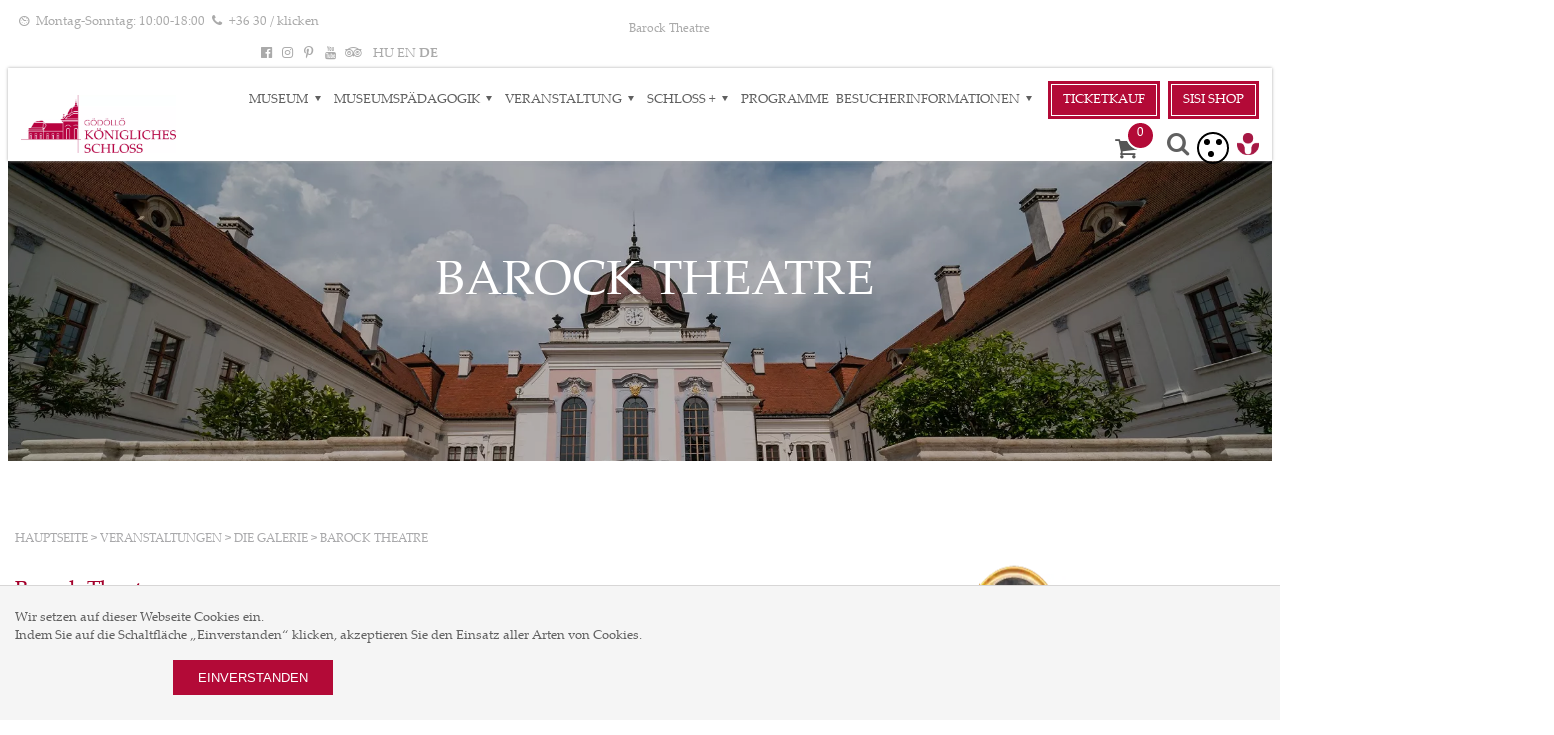

--- FILE ---
content_type: text/html; charset=utf-8
request_url: https://kiralyikastely.hu/barock-theatre.html
body_size: 20775
content:
<!DOCTYPE html>
<html lang="de">

<head>
    

<title>Barock Theatre</title>
<base href="./">
<meta http-equiv="content-type" content="text/html; charset=utf-8" />
<meta name="description" content="Barock Theatre " />
<meta name="author" content="kiralyikastely.hu" />
<meta name="robots" content="index,follow" />
<meta name="viewport" content="width=device-width, initial-scale=1.0, maximum-scale=2.0, user-scalable=yes" />
<meta property="og:title" content="Barock Theatre" />
<meta property="og:type" content="article" />


<meta property="og:url" content="https://kiralyikastely.hu/barock-theatre.html" />
<meta property="og:site_name" content="kiralyikastely.hu" />
<meta property="og:description" content="Barock Theatre " />
<meta name="DC.language" content="hu" />
<meta name="format-detection" content="telephone=no">

<link href="https://kiralyikastely.hu/barock-theatre.html" rel="canonical">


<style>
@font-face{font-family:'fontello';src:url(font/fontello.eot?2993643);src:url(font/fontello.eot?2993643#iefix) format("embedded-opentype"),url(font/fontello.woff2?2993643) format("woff2"),url(font/fontello.woff?2993643) format("woff"),url(font/fontello.ttf?2993643) format("truetype"),url(font/fontello.svg?2993643#fontello) format("svg");font-weight:400;font-style:normal;font-display:swap;}@font-face{font-family:'Palatino Linotype';src:url(font/PalatinoLinotype-Bold.woff2) format("woff2"),url(font/PalatinoLinotype-Bold.woff) format("woff"),url(font/PalatinoLinotype-Bold.ttf) format("truetype");font-weight:700;font-style:normal;font-display:swap}@font-face{font-family:'Palatino Linotype';src:url(font/PalatinoLinotype-Roman.woff2) format("woff2"),url(font/PalatinoLinotype-Roman.woff) format("woff"),url(font/PalatinoLinotype-Roman.ttf) format("truetype");font-weight:400;font-style:normal;font-display:swap}*:not(tr td),*:before,*:after{box-sizing:border-box;margin:0;padding:0;}a{color:inherit;text-decoration:none}a.pointer{position:absolute;opacity:0;}a.pointer:focus{opacity:1;}body{font-family:'Palatino Linotype';font-size:13px;background:#fff;color:#606060;cursor:default;overflow-x:hidden;overflow-y:scroll;}.seobar{background:#fff;color:#aaa;padding:5px 0;}.seobar .lang.hu{margin-left:10px}.seobar .lang.active{font-weight:bold}@media(max-width:1230px){.seobar{padding:3px 13px}}header{position:relative;background:#fff;width:100%;height:93px;box-shadow:0 0 3px #aaa}header .grid{display:grid;grid-template-columns:13% 87%;align-items:center;height:100%}header ul{text-align:right;text-transform:uppercase;}header ul li .icon{color:#818286;font-size:22px;padding-left:10px;cursor:pointer;}header ul li{position:relative;list-style-type:none;display:inline-block}header ul > li > a{padding:3px 0;font-weight:400;padding:3px 5px;font-size:13px;transition:color .3s linear}header ul > li > a .ficon{margin-left:-3px}header ul > li.ticket a{margin-left:5px;position:relative;padding:10px 15px;}header ul > li.ticket a:before{content:"";position:absolute;left:3px;right:3px;top:3px;bottom:3px;border:solid 1px #fff;}header ul > li.search .search-toggle{font-size:24px}header ul > li.search .search-toggle:hover{cursor:pointer}header ul > li.search .accessible{font-size:24px;padding:0}header ul li a[aria-expanded="true"]{background:#b30a37;color:#fff;}.header-cart .header-fixedcart:after{content:"";position:absolute;left:3px;right:3px;top:3px;bottom:3px;}.header-cart .header-fixedcart{background:transparent;position:relative;right:0;left:0;line-height:50px;display:inline-block;width:50px;height:38px;margin-left:5px;top:11px;border:none;border-radius:0;}.header-cart .header-fixedcart:before{z-index:10;}.header-cart .header-fixedcart span{line-height:20px;font-size:24px;position:relative;left:-5px;top:-6px;color:#555;}header nav > ul > li.header-cart{border:none;}header .mobile-menu,header .mobile-search{display:none;font-size:40px;position:absolute;right:3px;top:3px}header .mobile-search{right:60px;top:3px}header .searchbar{position:relative;display:none;text-align:right;z-index:1}header .searchbar .search{display:inline-block;position:relative;width:400px;max-width:100%;height:36px;margin-top:10px}header .searchbar .search input[type="text"]{padding:5px 75px 5px 5px;width:100%;height:100%}header .searchbar .search .button{position:absolute;right:0;top:0;bottom:0}body.menufixed header{position:fixed;top:0;left:0;right:0;width:100%;z-index:999}header ul li .submenu{display:none}header ul li .submenu.active{display:block;visibility:visible}.gallerycat .links .link{display:inline-block;text-transform:uppercase;margin:5px 10px;}.gallerycat .links .link.active{color:#cc3467}.gallerycat .contents{display:none}.gallerycat .contents.active{display:block}section.gallerycat .box{padding:30px;background:#fff;box-shadow:0px 0px 5px #aaa;}.delivery-box{margin:25px 0;}.delivery-box div{margin:0 15px;line-height:150%;}header{z-index:10;}.container a button{padding:10px;border:1px solid #FFF;box-shadow:0 0 0 5px #b30a37;margin-bottom:25px;}@media(min-width:1280px){header ul li .submenu{position:absolute;top:0;left:100%;background:#fff;width:300px;min-height:23px;text-align:left;display:block;visibility:hidden;margin-top:30px;transition:margin .1s ease;z-index:10}header ul li .submenu.lvl1{padding-top:40px;left:0;top:100%}header ul li .submenu li{display:block}header ul li .submenu li a{position:relative;display:block;padding:10px 20px 10px 10px;margin:0;border-bottom:solid 1px #aaa}header ul li .submenu li a.multi:before{position:absolute;right:8px;top:30%;font-family:fontello;content:'\e809';margin-top:-8px}header ul li .submenu li a:after{display:block;content:"";height:0;width:100%;position:absolute;top:0;left:0;background:#b30a37;transition:height .33s ease;z-index:-1}header ul li .submenu li:last-child a{border:none}header ul li .submenu:before{content:"";position:absolute;left:-40px;right:-40px;top:0;bottom:-40px;background:transparent;z-index:-1}header ul li .submenu .submenu:before{top:-40px}header ul > li:hover > .submenu{visibility:visible;margin-top:0;transition:margin .1s ease;}header ul li .submenu > li:hover > a{cursor:pointer;color:#fff}header ul li .submenu > li:hover > a:after{height:100%;transition:height .33s ease}header ul li .submenu li a[href="#"],header ul li .submenu li a[href=""]{cursor:default !important}}@media(max-width:1279px){header{height:60px}header .grid{grid-template-columns:80px auto}header .mobile-menu,header .mobile-search{display:block}header nav{display:block;position:fixed;left:0;top:0;right:0;bottom:0;width:300px;max-height:100%;padding:0;overflow-y:auto;overflow-x:hidden;z-index:999;background:#fff;transform:translate3d(-100%,0,0);transition:transform .3s ease-in-out}header nav > ul > li{display:block;text-align:left;border:solid 1px #e4e4e4}header nav > ul > li > a{display:block;padding:10px 3px;text-transform:uppercase}header nav > ul > li > a:before{font-family:fontello;margin-right:10px;content:'\e804'}header nav > ul > li > a.button{background:transparent!important;color:inherit;box-shadow:none;margin:0;padding:10px 3px}body.menuopen{overflow:hidden!important}body.menuopen .menu-toggle:before{content:'\e804'}body.menuopen header nav{transform:translate3d(0%,0px,0px);transition:transform .3s ease-in-out}header .submenu{text-align:left;padding-left:10px}header .submenu li{display:block;}header .submenu a{display:block;padding:7px 5px;border-top:solid 1px #ccc}}.subheader{position:relative;width:100%;max-width:1920px;height:300px;background-color:#000;margin:0 auto 30px;z-index:0}.subheader:before{content:"";position:absolute;background-color:rgba(0,0,0,.2);width:100%;height:100%;top:0;left:0;z-index:0}.subheader .image{position:absolute;width:100%;height:100%;z-index:-1}.subheader .image img{position:absolute;left:0;right:0;top:0;bottom:0;width:100%;height:100%;object-fit:cover}.subheader .container{position:relative;top:30%;z-index:1}.subheader h2{padding-left:30px;color:#fff;font-size:48px;line-height:unset;font-weight:400;margin:0}@media (min-width:1931px){.subheader{background-size:1920px auto;}}@media (max-width:991px){.subheader{height:230px}.subheader h2{font-size:32px}.subheader .container{top:15%}}.container{max-width:1250px;margin:0 auto}.apos{position:absolute;left:0;top:0;bottom:0;right:0;width:100%;height:100%;}.relative{position:relative}.link{cursor:pointer}.img-responsive{max-width:100%;height:auto}.uppercase{text-transform:uppercase;}.bold{font-weight:bold}.mt-3{margin-top:3px}.mt-10{margin-top:10px}.mt-15{margin-top:15px}.mt-13{margin-top:13px}.mt-20{margin-top:20px}.mt-30{margin-top:30px}.mt-80{margin-top:80px}.ml-10{margin-left:10px}.ml-20{margin-left:20px}.mr-10{margin-right:10px}.mr-20{margin-right:20px}.nowrap{white-space:nowrap}.tricky,.hidden{display:none}@media(max-width:1230px){.container{padding:0 13px}}h1{display:inline-block;font-size:12px;font-weight:400}h2.lined{position:relative;margin-bottom:30px}h2.lined:after{content:"";position:absolute;left:0;bottom:-13px;background:#013081;width:80px;height:3px}.decor{position:relative;display:block;margin-bottom:30px}.decor:after{content:"";position:absolute;left:0;bottom:0px;background-image:url('images/decor.png');background-repeat:no-repeat;background-position:center bottom;height:30px;width:250px;max-width:100%;background-size:150px auto;right:0;margin:0 auto;}h3.decor{margin-bottom:65px}h3.decor:after{bottom:-30px;background-size:220px auto;}.date{background:#fff;color:#000;padding:3px;text-align:center;width:73px;height:96px;font-size:45px;line-height:36px;display:grid;grid-template-rows:55px 25px;align-items:center;}.date .month{text-transform:uppercase;display:block;font-size:12px}.date .day{display:block}.row{margin-left:-10px;margin-right:-10px;}.row:after,.row:before{content:" ";display:table}.row:after{clear:both}.clear{clear:both}.col-xs,.col-xs-1,.col-xs-2,.col-xs-3,.col-xs-4,.col-xs-5,.col-xs-6,.col-xs-7,.col-xs-8,.col-xs-9,.col-xs-10,.col-xs-11,.col-xs-12,.col-sm,.col-sm-1,.col-sm-2,.col-sm-3,.col-sm-4,.col-sm-5,.col-sm-6,.col-sm-7,.col-sm-8,.col-sm-9,.col-sm-10,.col-sm-11,.col-sm-12,.col-md,.col-md-1,.col-md-2,.col-md-3,.col-md-4,.col-md-5,.col-md-6,.col-md-7,.col-md-8,.col-md-9,.col-md-10,.col-md-11,.col-md-12,.col-lg,.col-lg-1,.col-lg-2,.col-lg-3,.col-lg-4,.col-lg-5,.col-lg-6,.col-lg-7,.col-lg-8,.col-lg-9,.col-lg-10,.col-lg-11,.col-lg-12,.col-xl,.col-xl-1,.col-xl-2,.col-xl-3,.col-xl-4,.col-xl-5,.col-xl-6,.col-xl-7,.col-xl-8,.col-xl-9,.col-xl-10,.col-xl-11,.col-xl-12{position:relative;float:left;min-height:1px;padding-left:10px;padding-right:10px}.col-xs-12{width:100%}.col-xs-11{width:91.66666667%}.col-xs-10{width:83.33333333%}.col-xs-9{width:75%}.col-xs-8{width:66.66666667%}.col-xs-7{width:58.33333333%}.col-xs-6{width:50%}.col-xs-5{width:41.66666667%}.col-xs-4{width:33.33333333%}.col-xs-3{width:25%}.col-xs-2{width:16.66666667%}.col-xs-1{width:8.33333333%}@media(min-width:361px){.col-sm-12{width:100%}.col-sm-11{width:91.66666667%}.col-sm-10{width:83.33333333%}.col-sm-9{width:75%}.col-sm-8{width:66.66666667%}.col-sm-7{width:58.33333333%}.col-sm-6{width:50%}.col-sm-5{width:41.66666667%}.col-sm-4{width:33.33333333%}.col-sm-3{width:25%}.col-sm-2{width:16.66666667%}.col-sm-1{width:8.33333333%}}@media(min-width:641px){.col-md-12{width:100%}.col-md-11{width:91.66666667%}.col-md-10{width:83.33333333%}.col-md-9{width:75%}.col-md-8{width:66.66666667%}.col-md-7{width:58.33333333%}.col-md-6{width:50%}.col-md-5{width:41.66666667%}.col-md-4{width:33.33333333%}.col-md-3{width:25%}.col-md-2{width:16.66666667%}.col-md-1{width:8.33333333%}}@media(min-width:991px){.col-lg-12{width:100%}.col-lg-11{width:91.66666667%}.col-lg-10{width:83.33333333%}.col-lg-9{width:75%}.col-lg-8{width:66.66666667%}.col-lg-7{width:58.33333333%}.col-lg-6{width:50%}.col-lg-5{width:41.66666667%}.col-lg-4{width:33.33333333%}.col-lg-3{width:25%}.col-lg-2{width:16.66666667%}.col-lg-1{width:8.33333333%}}@media(max-width:991px){.row>.col-xs-12:first-child{margin-top:0}.row>.col-xs-12{margin-top:5px}}@media(max-width:991px){.row.mobile{display:grid;grid-template-columns:100%;}.row.mobile>.col-xs-12:nth-child(1){order:2}.row.mobile>.col-xs-12:nth-child(2){order:1}}.d-none{display:none}.d-inline{display:inline}.d-inline-block{display:inline-block}.d-block{display:block}.d-table{display:table}.d-table-row{display:table-row}.d-table-cell{display:table-cell}@media (min-width:768px){.d-sm-none{display:none}.d-sm-inline{display:inline}.d-sm-inline-block{display:inline-block}.d-sm-block{display:block}.d-sm-table{display:table}.d-sm-table-row{display:table-row}.d-sm-table-cell{display:table-cell}}@media (min-width:1024px){.d-md-none{display:none}.d-md-inline{display:inline}.d-md-inline-block{display:inline-block}.d-md-block{display:block}.d-md-table{display:table}.d-md-table-row{display:table-row}.d-md-table-cell{display:table-cell}}@media (min-width:1280px){.d-lg-none{display:none}.d-lg-inline{display:inline}.d-lg-inline-block{display:inline-block}.d-lg-block{display:block}.d-lg-table{display:table}.d-lg-table-row{display:table-row}.d-lg-table-cell{display:table-cell}}.text-justify{text-align:justify}.text-left{text-align:left}.text-right,.txt-right{text-align:right}.text-center,.txt-center{text-align:center}@media (min-width:768px){.text-sm-left{text-align:left}.text-sm-right{text-align:right}.text-sm-center{text-align:center}}@media (min-width:1024px){.text-md-left{text-align:left}.text-md-right{text-align:right}.text-md-center{text-align:center}}@media (min-width:1280px){.text-lg-left{text-align:left}.text-lg-right{text-align:right}.text-lg-center{text-align:center}}[class^="icon-"]:before,[class*=" icon-"]:before{font-family:"fontello";font-style:normal;font-weight:400;speak:never;display:inline-block;text-decoration:inherit;width:1em;margin-right:.2em;text-align:center;font-variant:normal;text-transform:none;line-height:1em;margin-left:.2em;-webkit-font-smoothing:antialiased;-moz-osx-font-smoothing:grayscale}.icon-user:before{content:'\e800';}.icon-basket:before{content:'\e801';}.icon-search:before{content:'\e802';}.icon-left-open:before{content:'\e803';}.icon-right-open:before{content:'\e804';}.icon-doc:before{content:'\e805';}.icon-calendar:before{content:'\e806';}.icon-play:before{content:'\e807';}.icon-down-dir:before{content:'\e808';}.icon-right-dir:before{content:'\e809';}.icon-book:before{content:'\e80a';}.icon-up-dir:before{content:'\e80b';}.icon-left-dir:before{content:'\e80c';}.icon-delete:before{content:'\e80d';}.icon-edit:before{content:'\e80e';}.icon-clock:before{content:'\e80f';}.icon-location-1:before{content:'\e810';}.icon-attention:before{content:'\e811';}.icon-clock-1:before{content:'\e812';}.icon-ticket:before{content:'\e813';}.icon-phone:before{content:'\e814';}.icon-phone-1:before{content:'\e815';}.icon-phone-2:before{content:'\e816';}.icon-mail:before{content:'\e817';}.icon-mail-1:before{content:'\e818';}.icon-email:before{content:'\e819';}.icon-location:before{content:'\e81b';}.icon-industrial-building:before{content:'\e822';}.icon-museum:before{content:'\e828';}.icon-menu:before{content:'\f0c9';}.icon-user-md:before{content:'\f0f0';}.icon-info:before{content:'\f129';}.icon-youtube-squared:before{content:'\f166';}.icon-youtube:before{content:'\f167';}.icon-youtube-play:before{content:'\f16a';}.icon-instagram:before{content:'\f16d';}.icon-ball:before{content:'\f1e3';}.icon-newspaper:before{content:'\f1ea';}.icon-facebook-official:before{content:'\f230';}.icon-pinterest:before{content:'\f231';}.icon-tripadvisor:before{content:'\f262';}.icon-twitter:before{content:'\f309';}.icon-facebook:before{content:'\f30c';}.icon-pinterest-1:before{content:'\f312';}.accessible{position:relative;display:inline-block;border:solid 2px #000;border-radius:50%;width:28px;height:28px;vertical-align:top;margin-top:-8px}.accessible span,.accessible:before,.accessible:after{content:"";position:absolute;width:6px;height:6px;background:#000;border-radius:50%;display:block}.accessible span{left:9px;bottom:5px}.accessible:before{left:5px;top:5px}.accessible:after{right:5px;top:5px}input[type="text"],input[type="tel"],input[type="date"],input[type="number"],input[type="email"],input[type="password"],select,textarea{font-family:'Palatino Linotype';max-width:100%;background:#fff;outline:none;border:none;padding:3px 10px;border-radius:2px;border:solid 1px #eee;min-height:36px}button,.button{display:inline-block;background:#b30a37;color:#fff;padding:10px 25px;border:none;text-transform:uppercase;}button:hover,.button:hover{cursor:pointer;background:#000}button.secondary,.button.secondary{background:#dad8d8;color:#606060;margin-top:20px}.button.decoration{position:relative}.button.decoration:before{content:"";position:absolute;left:3px;right:3px;top:3px;bottom:3px;border:solid 1px #fff}.breadcrumb{margin-top:70px;margin-bottom:30px;text-transform:uppercase;font-size:12px;color:#a9a9ab;}.pagination,.pager{text-align:center;margin:0 0 40px}.pagination a,.pagination span,.pager a{display:inline-block;width:30px;height:30px;border:solid 1px #dadada;text-align:center;margin:0 1px;line-height:25px;}.pagination a:hover,.pagination a.active,.pager a.active,.pager a:hover{background:#b40a37;color:#fff;cursor:pointer;}.pagination span{font-weight:700}.pager{margin-top:35px;}section h1{font-weight:400;font-size:44px;color:#000}section h2{font-weight:400;font-size:22px;color:#a4002b}section h3{font-weight:400;font-size:32px;color:#000}section h4{font-weight:400;font-size:18px;color:grey}section h2.sub,section h3.sub{color:#000;font-size:18px;text-transform:unset;}section .fck{font-size:15px;line-height:27px;color:#818085;}section .fck h2{font-size:40px;color:#000;margin:20px 0 40px;font-weight:400;font-size:24px;}section .fck h2:first-child{font-size:42px;margin-top:0;line-height:45px}section .fck h3{font-size:19px;line-height:30px;margin:20px 0 10px;font-weight:600}section .fck a{color:#b30a37;text-decoration:underline}section .fck ul{margin-top:13px;list-style:none}section .fck ul li{padding-left:13px}section .fck ul li:before{content:"\2022";color:#183d9e;font-weight:700;display:inline-block;width:22px;font-size:23px;vertical-align:middle}section .fck img{display:inline-block;max-width:100%;height:auto;margin:10px 0;height:auto !important;}section .fck table{border:none;border-collapse:collapse;margin:10px 0;max-width:100%;width:100%;}@media(max-width:768px){.fck table:not(.reserved) tr,.fck table:not(.reserved) tr td{text-align:left !important}article.fck p img{height:auto!important;}section .fck h2:first-child{font-size:32px;}}section.p80{padding:80px 0}.menubox{box-shadow:0 0 5px #aaa}.menubox h2{color:#4a4a4a;padding:15px;text-transform:uppercase}.menubox ul{list-style-type:none}.menubox ul li{position:relative;color:#818085;}.menubox ul li a{display:block;padding:13px 30px 13px 23px}.menubox .submenu{display:none;}.menubox .submenu a{padding-left:30px}.menubox .submenu .submenu a{padding-left:73px}.menubox .submenu .submenu .submenu a{padding-left:90px}.menubox ul li a .ficon{position:absolute;right:13px;}.menubox ul li.marked>a,.menubox ul>li:hover>a{background:#b30a37;color:#fff;}.menusidebox{box-shadow:1px 1px 10px #aaa;}.menusidebox img{display:block}section.slider{height:983px;overflow:hidden;position:relative}section.slider .slide{display:none;}section.slider .slide.active{display:block;}section.slider:before{content:"";position:absolute;background-color:rgba(0,0,0,.2);width:100%;height:100%;top:0;left:0;z-index:0}body.accessibility section.slider:before{background-color:rgba(0,0,0,.8)}section.slider .image,section.slider .video{position:absolute;width:100%;height:100%;z-index:-1}section.slider .image img{position:absolute;left:0;right:0;top:0;bottom:0;width:100%;height:100%;object-fit:cover}section.slider .image video,section.slider .image iframe{position:absolute;left:0;top:-30%;right:0;bottom:0;width:100%;height:auto}section.slider .container{position:relative;top:200px;color:#fff}section.slider .box{max-width:100%;text-align:center;margin:0 auto}section.slider .box p{font-size:16px;line-height:24px;margin:0;text-transform:uppercase}section.slider h2{margin-bottom:13px;font-size:22px;color:#fff;text-shadow:3px 3px 3px #000}section.slider h3{font-size:40px;color:#fff;text-transform:uppercase;text-shadow:3px 3px 3px #000}section.slider .button{margin:30px 0;padding:10px 43px;font-size:14px;position:relative;}section.slider .button:before{content:"";position:absolute;left:3px;right:3px;top:3px;bottom:3px;border:solid 1px #fff;}section.slider .arrows{cursor:pointer;position:absolute;top:50%;transform:translate(0,-30%);display:block;text-align:center;z-index:3;font-size:33px;color:#fff;opacity:.3}section.slider .arrows:hover{opacity:1}section.slider .arrows.left{left:0}section.slider .arrows.right{right:0}section.slider.footer{max-width:1360px;min-height:330px;margin-left:auto;margin-right:auto}section.slider.footer img{object-fit:cover;}section.slider.footer:before{content:"";display:block;width:100%;height:200px;position:absolute;left:0;right:0;top:0;background:#020024;background:linear-gradient(360deg,rgba(2,0,36,0) 0%,rgba(233,233,233,1) 100%)}section.slider .slide{position:absolute;top:0px;width:100%;height:100%;display:none;}@media(min-width:1920px){section.slider .box{width:1150px}section.slider h3{font-size:60px}}@media(max-width:1440px){section.slider{height:630px}section.slider .container{top:130px;}}@media(max-width:991px){section.slider .box{text-align:center;padding:0 20px;}}@media(max-width:480px){section.slider h2{font-size:13px}section.slider h3{font-size:28px}}section.navboxes{margin-top:-73px;}section.navboxes .box{background:#fff;height:120px;text-align:center;margin-top:0;margin-bottom:30px;white-space:nowrap;font-size:16px;box-shadow:1px 10px 10px #aaa;transition:margin .2s ease-in-out,background .2s ease-in-out;overflow:hidden}section.navboxes .box .title{display:block;font-size:18px;padding:0 10px;line-height:90px;text-transform:uppercase;text-overflow:ellipsis;overflow:hidden;white-space:nowrap;}section.navboxes.cont .box{padding:20px;height:380px}section.navboxes.cont h2{color:#606060;margin-bottom:25px}section.navboxes.cont h2:before{content:"";display:block;margin:0 auto 30px auto;border-bottom:solid 1px #aaa;padding-bottom:8px;width:75px;height:75px;background-position:top center;background-repeat:no-repeat;filter:brightness(0);}section.navboxes.cont h2.icn-email:before{background-image:url(images/icn-contact.png)}section.navboxes.cont h2.icn-location:before{background-image:url(images/icn-location.png)}section.navboxes.cont h2.icn-clock:before{background-image:url(images/icn-clock.png)}@media(min-width:1280px){section.navboxes .box:hover{margin-top:-23px;cursor:pointer;background:#b30a37;color:#fff}section.navboxes .box:hover .title,section.navboxes .box:hover h2{color:#fff}}@media(max-width:768px){section.navboxes .box .title{font-size:18px;}}@media(max-width:580px){section.navboxes .box .title{font-size:16px}section.navboxes .box .title:after{background-size:60% auto;}.ui-datepicker td a,.ui-datepicker td span{padding:10px 5px !important;}section.slider{height:400px;}section.slider .container{top:70px;}section.slider h3{font-size:22px;}}section.news{position:relative;padding:80px 0 50px 0;min-height:600px;}section.news .layout{position:relative;}section.news .arrow{position:absolute;top:50%;margin-top:-22px;font-size:32px;cursor:pointer;}section.news .arrow.left{left:-50px}section.news .arrow.right{right:-50px}section.news .box{box-shadow:0 3px 3px #aaa;padding-bottom:15px;margin-bottom:10px;}section.news .box .img img{display:block;width:100%;height:auto;}section.news .box .img{position:relative;}section.news .box .img .date{position:absolute;left:10px;top:10px}section.news .box .desc{padding:13px;font-size:14px;line-height:23px;position:relative;height:145px;overflow:hidden;}section.news .box .desc h3{line-height:28px;height:60px;overflow:hidden;text-transform:uppercase;font-size:18px;padding:0 10px;}section.news .box .desc .content{height:200px;overflow:hidden}section.news .ctrs{margin:13px 0 30px;display:grid;grid-template-columns:auto 70px}section.news .ctrs .ctr{display:inline-block;margin:0 3px}section.news .ctrs .ctr.active{font-weight:700;color:#183d9e}section.news .ctrs .ctr:hover{cursor:pointer;color:#183d9e}section.news .cnt{display:none;align-items:center;}section.news .cnt.active{display:block;margin:0 auto;max-width:1200px;}section.news .button{padding:10px 40px;font-size:14px;position:relative;margin-top:20px;align-items:center;}section.news .button:before{content:"";position:absolute;left:3px;right:3px;top:3px;bottom:3px;border:solid 1px #fff;}@media(max-width:1200px){section.news .layout{padding-left:45px;padding-right:45px;}section.news .arrow.left{left:0}section.news .arrow.right{right:0}}section.contactpage{position:relative;background:#f6f6f6;min-height:683px;padding:75px 0;background-image:url(images/backgroud.png);background-repeat:no-repeat;background-position:center center}section.contactpage .box{padding:30px;background:#fff;box-shadow:0px 0px 5px #aaa;}section.contactpage .fck{width:600px;max-width:100%;}section.intro{position:relative;background:#f6f6f6;min-height:683px;padding:75px 0;background-image:url(images/backgroud.png);background-repeat:no-repeat;background-position:center center}section.intro .container{display:grid;grid-template-columns:40% auto 300px;align-items:center}section.intro .desc{font-size:17px;color:#444;line-height:25px}section.intro .button{padding:10px 40px;font-size:14px}@media(min-width:992px){section.intro .imgs{position:relative}section.intro .imgs .img2{position:absolute;left:-240px;top:65px;overflow:hidden;right:230px}section.intro .imgs .img2 img{border:solid 15px #fff;border-bottom-right-radius:45px;border-top-left-radius:45px;border-bottom-left-radius:5px;border-top-right-radius:5px}}@media(max-width:991px){section.intro .container{grid-template-columns:100%}section.intro .container>div:nth-child(1){order:3}section.intro .container>div:nth-child(3){order:1}section.intro h2{margin-top:35px}section.intro .imgs{text-align:center;}section.intro .imgs .img2{position:relative;}section.intro .button{width:100%;text-align:center}}.productgallery{margin-top:20px}.productgallerythumbs{background:#f0f0f0;margin-top:0 !important;margin-bottom:20px}.productgallerythumbs li{display:inline-block;cursor:pointer;padding:2px !important;}.productgallerythumbs li:before{display:none !important}.productgallerythumbs li img{display:block;margin:0;padding:0}.form-control{display:block;width:100%;height:38px;padding:5px;font-size:1rem;font-weight:400;line-height:1.5;color:#495057;background-color:#fff;background-clip:padding-box;border:1px solid #ced4da;border-radius:0.25rem;transition:border-color 0.15s ease-in-out,box-shadow 0.15s ease-in-out;}form h5{margin:10px 0 5px;}.dropdown-menu{position:absolute;top:100%;left:0;z-index:1000;display:none;float:left;min-width:10rem;padding:5px;margin:0.125rem 0 0;font-size:1rem;color:#212529;text-align:left;list-style:none;background-color:#fff;background-clip:padding-box;border:1px solid rgba(0,0,0,0.15);border-radius:0.25rem;}.dropdown-menu .form-check input{vertical-align:middle;margin-right:5px}.form-control .badge{position:relative;background:#c8a482;color:#fff;border-radius:3px;padding:2px 5px 2px 25px !important;margin:0 3px 3px 0;}.form-control .badge .btn-close{background:transparent;color:#fff;padding:0;border:none;position:absolute;left:5px;top:5px;}.form-control .badge .btn-close:before{font-family:fontello;content:'\e80b';font-size:14px;}section.categories{position:relative;min-height:300px;padding:80px 0}section.categories h3{font-size:20px;text-align:center;}section.categories .desc{line-height:30px;}section.categories .layout{display:grid;grid-template-columns:repeat(4,1fr);grid-template-rows:400px;grid-column-gap:20px;grid-row-gap:0px;max-width:1280px;margin:0 auto;padding:50px 0;}section.categories .box{position:relative;background-color:#fff;padding:15px 15px 60px 15px;text-align:center;}section.categories .box h3{font-size:16px;text-align:center;position:absolute;left:15px;right:15px;bottom:15px;font-weight:normal;}@media(max-width:1024px){section.categories .layout{grid-template-columns:repeat(2,1fr);grid-template-rows:auto;}section.categories .box{margin-top:25px}}@media(max-width:480px){section.categories .layout{grid-template-columns:100%;}}section.events{position:relative;padding:80px 0;background-image:url('images/eventsbckgrnd.jpg');background-repeat:no-repeat;background-position:0% 25%;}section.events .box{margin:30px 0;display:grid;grid-template-columns:60% 40%;grid-template-rows:400px}section.events .box .l{position:relative}section.events .box .l .date{position:absolute;left:30px;top:30px}section.events .box img{width:100%;height:auto}section.events .box .r{position:relative;padding-right:10px;overflow-x:hidden;overflow-y:scroll;}section.events .box .cnt{display:none;height:100%;overflow-x:hidden;overflow-y:scroll;padding-right:15px}section.events .box .cnt.active{display:block}section.events .box .ep{display:grid;grid-template-columns:90px 90px auto;padding:12px;margin-bottom:20px;background:#fff;}section.events .box .ep h3{margin-bottom:10px;font-size:22px;text-transform:uppercase;}section.events .box .ep .desc{padding-left:15px;}section.events .datepicker{width:100%;height:100%;background:#fff;padding:20px;font-size:20px;box-shadow:5px 6px 5px #aaa;}section.events .button{margin-top:50px}@media(max-width:991px){section.events .box{height:auto;grid-template-columns:100%}section.events .box .ep{grid-template-columns:90px 0px auto;padding:0;margin-bottom:20px}section.events .box .ep h3{font-size:16px;margin-bottom:3px}section.events .box .r{padding:0}}section.videos{position:relative;background:#f0f0f0}section.videos h2{color:#666;font-size:18px;text-transform:unset}section.videos h3{margin-bottom:13px;font-size:22px}section.videos .video{position:relative;min-height:330px}section.videos .video video{width:100%;height:auto}section.videos .thumbs{margin-top:20px}section.videos .thumbs .thumb{background:#fff}section.videos .thumbs .row{margin-left:-3px;margin-right:-3px}section.videos .thumbs .row .col-xs-12{padding-left:3px;padding-right:3px}section.videos .thumbs .thumb .image{position:relative}section.videos .thumbs .thumb.active h3{color:#fff}section.videos .thumbs .thumb .content{padding:13px}section.videos .thumbs .thumb .description{height:90px;overflow:hidden}section.videos .thumbs .thumb .image .play{position:absolute;display:inline-block;width:30px;height:30px;color:#000;border:solid 1px #fff;border-radius:30%;text-align:center;right:10px;bottom:13px}section.videos .thumbs .thumb .image .play:before{font-size:22px;line-height:30px;color:#fff;margin:0 0 0 3px}section.videos .thumbs .thumb.active{background:#444;color:#fff}section.videos .thumbs .thumb.active h3{color:#fff}section.videos .arrow:hover{cursor:pointer}section.videos .arrow{display:inline-block;width:40px;height:40px;border:solid 1px #636363;border-radius:30%;text-align:center;font-size:17px;line-height:37px}@media(max-width:990px){section.videos video{margin-top:43px}}section.builds .layout{display:grid;grid-template-columns:80px auto 80px;align-items:center;padding-top:50px}section.builds .arrow{font-size:22px}section.builds .arrow:hover{cursor:pointer}section.builds .box{background:#f5f5f5;margin-top:5px;margin-bottom:5px;padding:20px;box-shadow:0 0 8px #aaa}section.builds .box h4{text-overflow:ellipsis;white-space:nowrap;overflow:hidden;}section.builds .box .img img{display:block;margin:0 auto}section.builds .box .content{font-size:14px;line-height:17px;position:relative;margin-top:20px;}section.builds .box h3{font-size:18px;line-height:23px;padding:10px;}section.builds .box .price{text-transform:uppercase;font-size:18px;line-height:23px;padding:10px;}section.builds .box .desc{margin:10px 0;height:100px;line-height:30px;overflow:hidden}section.builds .box .button{bottom:0;background:#fff;color:#b30a37;padding:10px 23px;border:solid 1px #b30a37;}section.builds .box .button:hover{background:#b30a37;color:#fff;padding:10px 23px;}@media(min-width:1366px){section.builds .layout{margin-left:-85px;margin-right:-85px;}}section.gals{min-height:400px}section.gals h2{font-size:28pt;font-weight:400;margin-bottom:20px;text-transform:uppercase}section.gals .layout{display:grid;grid-template-columns:repeat(4,1fr);grid-template-rows:repeat(3,150px) 150px;grid-column-gap:10px;grid-row-gap:10px;overflow:hidden;}section.gals .product{position:relative}section.gals .product1{grid-area:1 / 1 / 4 / 2;}section.gals .product2{grid-area:4 / 1 / 5 / 2;}section.gals .product3{grid-area:1 / 2 / 3 / 3;position:relative;}section.gals a .button{font-size:26px;position:absolute;padding:10px;bottom:10px;right:10px;opacity:50%;left:12px;text-align:center;opacity:0;transition:opacity .5s ease-in-out;}section.gals a .button:before{content:"";position:absolute;left:3px;right:3px;top:3px;bottom:3px;border:solid 1px #fff;}section.gals a:hover .button{opacity:1;transition:opacity .5s ease-in-out;}section.gals .product4{grid-area:3 / 2 / 5 / 4;}section.gals .product5{grid-area:1 / 3 / 3 / 5;}section.gals .product6{grid-area:3 / 4 / 5 / 5;}section.gals .product img{position:absolute;width:100%;height:100%;object-fit:cover}section.gals .layout a{position:relative;background:#f0f0f0}@media(min-width:1920px){section.gals .layout{grid-template-rows:repeat(3,250px) 150px;}}@media(max-width:991px){section.gals .layout{grid-template-columns:repeat(3,1fr)}section.gals .product4{grid-area:3 / 2 / 5 / 5}}section.contact{position:relative;background-image:url('images/terkep-bckgrnd.jpg');background-position:-15px 0;background-size:cover;padding:45px 0}section.contact .cbox{position:relative;background:url('../images/contactbck.jpg') no-repeat;text-align:center;padding:50px 80px;display:inline-block;}section.contact h3{margin-bottom:15px;font-size:18px}section.contact .parent{display:grid;grid-template-columns:85px auto;grid-template-rows:repeat(3,100px);grid-column-gap:10px;grid-row-gap:20px;max-height:400px;text-align:left;padding-top:30px;text-transform:none;font-size:14px;}section.contact .parent .icon{font-size:50px;text-align:center;}@media(max-width:768px){section.contact .cbox{width:100%;padding:15px}}.subscr{position:relative;color:#fff;background-image:url(images/subscrbdecor.jpg);}.subscr img{position:absolute;z-index:-1;}.subscr .container{display:grid;grid-template-columns:1fr 1fr;align-items:center;padding:50px 0;}.subscr .description{font-size:18px;text-transform:uppercase}.subscr input{width:300px;padding:5px 15px;height:30px;}.subscr .button{text-transform:uppercase;background:#b30a37;text-align:center;width:150px;height:28px;padding:5px 15px;border:1px solid #fff;margin-left:-3px;}.subscr .button:hover{background:#000;}@media(max-width:991px){.subscr .container{grid-template-columns:100%;padding:15px 10px;}.subscr .description{margin-bottom:10px}.subscr .button{margin:30px 0 0 0;}}section.gyik{background:#fafafa;}section.gyik ul{padding:13px;list-style-type:none;background:#fff;}section.gyik ul li{border-bottom:solid 1px #e4e4e4;color:#183d9e;font-size:13px;padding:3px 0}section.gyik ul li:last-child{border:none}section.partners img{display:inline-block;margin:0 5px;max-width:100%;height:auto}section.impressum{background-color:#f5f5f5;padding:80px 0;color:#818286}section.impressum h2{font-size:13px;font-weight:700;letter-spacing:1px;text-transform:uppercase;margin-bottom:10px;color:#818286}section.impressum ul{list-style:none}section.impressum ul li{line-height:22px}footer{background:#f5f5f5;border-top:1px solid #d7d6d6;border-bottom:1px solid #d7d6d6;color:#818286;padding:10px}footer ul li{list-style-type:none;display:inline-block}footer ul li a{position:relative;padding-right:10px}section.subpage{padding:0}@media(max-width:991px){section.subpage{padding:25px 0}}@media(min-width:992px){section.subpage .lside{padding-right:35px}}section.subpage .navbar{padding-top:40px;}section.subpage .bannerhely{padding-bottom:80px;}section.subpage .box h2{color:#4a4a4a;padding:5px 0;border-bottom:solid 1px #bbb9b9;margin-bottom:10px;text-transform:uppercase;}section.subpage .sharer{margin-top:80px;border-top:solid 1px #aaa;padding:10px 0;font-size:16px;}section.subpage .related h2{color:#000}section.subpage .related .box{box-shadow:2px 2px 3px #b5b5b5;margin-top:25px;padding-bottom:20px}section.subpage .related .box .content{text-align:center;}section.subpage .related .box h3{font-size:14px;background:#fff;margin:-23px 10px 0 10px;padding:10px 5px;position:relative;z-index:1;height:77px;display:grid;align-items:center;overflow:hidden;}section.subpage .related .box h4{font-size:13px;padding:10px;height:80px;overflow:hidden;}.fb-like iframe{right:0px !important;width:170px !important;}section.subpage .row .ajanlolist h3{font-size:12px;border:none;color:#4a4a4a;margin-left:10px;cursor:pointer;padding:0;margin-bottom:4px;}section.subpage .row .ajanlolist h5{color:#4a4a4a;margin-left:10px;}section.subpage .row .ajanlolist{display:grid;grid-template-columns:90px auto;grid-template-rows:repeat(2,1fr);grid-column-gap:0px;grid-row-gap:0px;}section.subpage .row .ajanlolist .ajli1{grid-area:1 / 1 / 3 / 2;}section.subpage .row .ajanlolist .ajli2{grid-area:1 / 2 / 2 / 3;}section.subpage .row .ajanlolist .ajli3{grid-area:2 / 2 / 3 / 3;}section.subpage .box.oneprd .box{display:block;background:#f5f5f5;width:100%;padding:20px}section.subpage .box.oneprd .arrow{color:#a9a9ab;text-align:center}section.subpage .box.oneprd h4{text-transform:uppercase;font-size:18px;line-height:23px;padding:10px;border:none}section.subpage .box.oneprd h3{font-size:18px;line-height:23px;padding:10px}section.subpage .box.oneprd .button{background:transparent;color:#b30a37;padding:5px 10px;border:solid 1px #b30a37;margin-top:10px}form.apply{position:relative;max-width:100%;display:inline-block;color:#a9a9ab;}form.apply .desc{margin:20px 0;font-size:14px}form.apply .fgroup{position:relative;min-height:40px;margin-top:10px}form.apply .fgroup.inp,form.apply .fgroup.txt,form.apply .fgroup.msg{background:rgba(255,255,255,.8);border:solid 1px #b2b2b2}form.apply .fgroup.msg{height:100px}form.apply input,form.apply textarea{background:#fff;color:#000;outline:none;border:none;padding:5px 10px}form.apply textarea{resize:none}form.apply .button{padding:10px 0;font-size:14px;position:relative;align-items:center;width:200px;margin:15px auto 0 auto;display:block;}.searchPage .m2adminForm{background:rgba(255,255,255,.5);padding:15px;border-radius:20px}.searchPage .m2adminForm div{margin-bottom:20px}.searchPage .m2adminForm input[type="checkbox"]{margin-right:5px;}section.productcat .listbox{background:#f5f5f5;padding:25px 25px 15px;margin-top:40px}section.productcat .listbox.solid{box-shadow:none}section.productcat .image-container{height:250px;overflow:hidden;text-align:center;}.image-container .img-responsive{max-height:100%;width:auto;}section.productcat .listbox h3{display:grid;align-items:center;text-transform:uppercase;font-size:20px;margin-top:5px;margin-bottom:0;font-weight:normal;height:90px;}@media(min-width:990px){section.productcat .image-container{height:200px;}section.productcat .listbox h3{font-size:16px;height:200px;}}section.productcat .listbox h3.eventtitle{font-size:16px;margin-top:0px;height:45px;padding:0;}section.productcat .listbox .intro{display:block;color:#a9a9ab;}section.productcat .listbox .img{position:relative;}section.productcat .listbox .img .date{position:absolute;left:10px;top:10px;background:#b30a37;color:#fff;}section.productcat .listbox .img .date.to{left:85px}section.productcat .listbox .img .date.to:before{content:"-";position:absolute;left:-8px;top:50%;margin-top:-20px}section.productcat .listbox .desc{color:#a9a9ab;line-height:24px;font-size:16px;height:95px;}@media(min-width:1280px){section.productcat .listbox .img-responsive{object-fit:cover;object-position:center;}section.productcat .listbox h3.space{height:225px;font-size:20px}}@media(max-width:991px){section.productcat .listbox{text-align:center}section.productcat .listbox h3{margin-bottom:20px;}}section.product{padding:35px 0}section.product .maindesc{line-height:30px;font-size:17px;}section.product .ctnContainer{border:solid 1px grey;width:60px;}section.product .currentprice{color:#b30a37;font-size:32px;}section.product .oldprice{color:#000;margin-left:15px;font-size:16px;text-decoration:line-through}section.product .details .detail{display:grid;grid-template-columns:30% 70%;border-top:solid 1px #000;padding:15px 0;}section.product .details .detail:first-child{border:none;}section.product .productViewDataTitle{font-weight:bold;font-size:16px;text-transform:uppercase}section.product .productViewDataVal{text-align:right;font-size:18px;}section.product .details .detail.multi{grid-template-columns:100%;}section.product .details .detail.multi .productViewDataVal{padding-left:20px;text-align:left;}section.product .descriptions h2{font-size:28px;margin-bottom:10px;margin-top:10px;}section.product .descriptions h3{font-size:20px;margin-bottom:10px;margin-top:10px;}section.product .descriptions{}section.product .descriptions ul{list-style-type:none;border-bottom:solid 1px #aaa;display:block}section.product .descriptions ul li{display:inline-block;width:180px;border:solid 1px #aaa;padding:15px 5px;margin-bottom:-1px;text-align:center;}section.product .descriptions ul li:hover,section.product .descriptions ul li.active{background:#b30a37;color:#fff;cursor:pointer;}section.product .descriptions .cnt{display:none;padding:30px 0 0 0;min-height:300px;line-height:30px;}section.product .descriptions .cnt.active{display:block}@media(max-width:991px){section.product .descriptions ul li{width:100%}section.product .buttons .button{width:100%;height:auto;}}.filterbox{}.filterbox select{width:100%;background:#fff;display:block;height:30px;color:#000;}.fixedcart{display:none;position:fixed;bottom:15px;right:15px;width:60px;height:60px;padding:5px;background-color:rgb(179,10,55);border-radius:100%;text-align:center;z-index:2;animation:bounce .5s infinite alternate;}.header-fixedcart:before,.fixedcart:before{content:attr(data-count);position:absolute;top:-9px;right:0px;background-color:#b30a37;height:25px;text-align:center;line-height:22px;color:#fff;border-radius:50%;width:25px;font-size:13px;border:solid 3px #fff;}.header-fixedcart span,.fixedcart span{font-size:32px;color:#fff;line-height:46px}@media(min-width:991px){.scroll-to-top{bottom:40px;}.fixedcart:hover{background-color:rgba(179,10,55,1);cursor:pointer}}.header-fixedcart{width:60px;height:50px;padding:5px;background-color:rgb(179,10,55);text-align:center;z-index:20;position:absolute;right:10px;border:2px solid rgba(255,255,255,0.85);border-top:0;-webkit-transition:opacity .6s;-moz-transition:opacity .6s;-o-transition:opacity .6s;transition:opacity .6s;border-bottom-left-radius:5px;border-bottom-right-radius:5px;}.header-fixedcart:hover{opacity:0.75;}.header-fixedcart span{margin:0px 0 0 -4px;}.header-fixedcart:before{line-height:20px;border:solid 2px #fff;right:3px;}@keyframes bounce{from{transform:translateY(0px);}to{transform:translateY(-15px);}}@-webkit-keyframes bounce{from{transform:translateY(0px);}to{transform:translateY(-15px);}}.box h3{padding:10px;font-weight:700;text-transform:uppercase;font-size:16px}.box.catbox .fgroup{position:relative;min-height:40px;padding-top:0;padding-bottom:15px}.box.catbox .fgroup .fcat{margin-top:5px;padding:10px 0}.box.catbox .fgroup .fcat.active,.box.catbox .fgroup .fcat:hover{color:#b30a37;cursor:pointer}.box.catbox .fgroup .fcat.lvl1{padding-left:15px}.box.catbox .fgroup .fcat.lvl2{padding-left:30px}.box.catbox .fgroup .fcat.lvl3{padding-left:45px}.box.search{position:relative;width:100%;max-width:100%;height:40px;border:solid 1px #bbb9b9;}.box.search input{background:transparent;color:#000;position:absolute;left:0;right:0;top:0;bottom:0;width:100%;height:100%;padding:3px 45px 3px 3px;}.box.search .icon-search{position:absolute;right:5px;top:5px;font-size:18px;line-height:26px;color:#bbb9b9;}@media(max-width:991px){.box.search{width:100%;margin-top:35px}}form.apply2{position:relative;max-width:415px;display:inline-block}form.apply2 h2{width:100%;background-color:#62615a;line-height:70px;font-size:24pt;font-weight:700;text-transform:uppercase;text-align:center;color:#fff}form.apply2 .fgroups{padding:10px}form.apply2 .fgroup{position:relative;min-height:40px;margin-top:10px}form.apply2 .fgroup.inp,form.apply2 .fgroup.txt,form.apply2 .fgroup.msg{background:rgba(255,255,255,.8);border:solid 1px #b2b2b2}form.apply2 .fgroup.msg{height:100px}form.apply2 input,form.apply2 textarea{background:#fff;outline:none;border:none;padding:5px 10px}form.apply2 textarea{resize:none}form.apply2 button{position:absolute;width:185px;padding:15px;left:50%;margin-left:-92px;bottom:-23px}section.cattree article{padding:30px 0;border-bottom:solid 1px #aaa;font-size:14px;line-height:22px}section.cattree article h3{font-size:20px;margin-bottom:10px}section.cattree article time{display:block;margin-bottom:13px}section.cattree .box{padding:30px;box-shadow:0px 0px 5px #aaa;}section.article .author{margin:0 -10px 15px -10px;color:#bfbfc1}section.article .eventinfo{margin:50px -10px 15px -10px}section.article .eventinfo .icon{color:#b30a37;margin-right:15px}.refBox{font-family:'Raleway',sans-serif;display:flex!important;flex-direction:column;min-height:455px;cursor:auto;background-color:#fff;align-items:center;}.refBox.placeholder{height:0;min-height:0;padding:0;margin-bottom:0}.refBox h3{text-align:left}.refBox h2{font-size:28px;margin-bottom:10px}.refBox p{flex-grow:1;margin-bottom:auto}.refBox img{display:block;width:100%;height:auto;box-shadow:0px 0px 5px #aaa;margin-top:25px}.refBox .button{margin-top:auto;width:fit-content}.refBox .services-more-button{display:inline-block;margin-top:15px;color:#cc3467;}section.static .box{padding:30px;box-shadow:0px 0px 5px #aaa;}section.tender article{padding:30px 0;border-bottom:solid 1px #aaa;font-size:14px;line-height:22px}section.tender article h3{font-size:20px;margin-bottom:10px}section.tender article time{display:block;margin-bottom:13px}section.tender article.media{display:grid;grid-template-columns:40% 60%;grid-gap:23px}section.tender article.media.staff{grid-template-columns:130px auto}section.tender article.media.document{border:solid 1px #aaa;margin-top:13px;grid-template-columns:80px auto 100px;align-items:center;grid-gap:0;padding:10px}section.tender article.media.document .icon{font-size:43px}section.tender article.media.document .dwn{text-align:center;color:#183d9e}@media(max-width:1280px){section.tender article.media{text-align:center;grid-template-columns:100%!important}section.tender .lside{margin-bottom:30px}}section.learn article{padding:30px 0;border-bottom:solid 1px #aaa;font-size:14px;line-height:22px}section.learn article h3{font-size:20px;margin-bottom:10px}section.learn article time{display:block;margin-bottom:13px}section.learn article.media{display:grid;grid-template-columns:40% 60%;grid-gap:23px}section.learn article.media.staff{grid-template-columns:130px auto}section.learn article.media.document{border:solid 1px #aaa;margin-top:13px;grid-template-columns:80px auto 100px;align-items:center;grid-gap:0;padding:10px}section.learn article.media.document .icon{font-size:43px}section.learn article.media.document .dwn{text-align:center;color:#183d9e}@media(max-width:1280px){section.learn article.media{text-align:center;grid-template-columns:100%!important}section.learn .lside{margin-bottom:30px}}section.staff article{padding:30px 0;border-bottom:solid 1px #aaa;font-size:14px;line-height:22px}section.staff article h3{font-size:20px;margin-bottom:10px}section.staff article time{display:block;margin-bottom:13px}section.staff article.media{display:grid;grid-template-columns:130px auto;grid-gap:23px}section.staff article.media.document{border:solid 1px #aaa;margin-top:13px;grid-template-columns:80px auto 100px;align-items:center;grid-gap:0;padding:10px}section.staff article.media.document .icon{font-size:43px}section.staff article.media.document .dwn{text-align:center;color:#183d9e}@media(max-width:1280px){section.staff article.media{text-align:center;grid-template-columns:100%!important}section.staff .lside{margin-bottom:30px}}.login-form{width:320px;margin:10px 0;}.login-form input,.login-form button{width:100%;margin-top:13px;border-radius:20px;padding:10px}section.docs time{display:block;margin-top:30px;}.tns-outer{padding:0 !important}.tns-outer [hidden]{display:none !important}.tns-outer [aria-controls],.tns-outer [data-action]{cursor:pointer}.tns-slider{-webkit-transition:all 0s;-moz-transition:all 0s;transition:all 0s}.tns-slider>.tns-item{-webkit-box-sizing:border-box;-moz-box-sizing:border-box;box-sizing:border-box}.tns-horizontal.tns-subpixel{white-space:nowrap}.tns-horizontal.tns-subpixel>.tns-item{display:inline-block;vertical-align:top;white-space:normal}.tns-horizontal.tns-no-subpixel:after{content:'';display:table;clear:both}.tns-horizontal.tns-no-subpixel>.tns-item{float:left}.tns-horizontal.tns-carousel.tns-no-subpixel>.tns-item{margin-right:-100%}.tns-no-calc{position:relative;left:0}.tns-gallery{position:relative;left:0;min-height:1px}.tns-gallery>.tns-item{position:absolute;left:-100%;-webkit-transition:transform 0s,opacity 0s;-moz-transition:transform 0s,opacity 0s;transition:transform 0s,opacity 0s}.tns-gallery>.tns-slide-active{position:relative;left:auto !important}.tns-gallery>.tns-moving{-webkit-transition:all 0.23s;-moz-transition:all 0.23s;transition:all 0.23s}.tns-autowidth{display:inline-block}.tns-lazy-img{-webkit-transition:opacity 0.6s;-moz-transition:opacity 0.6s;transition:opacity 0.6s;opacity:0.6}.tns-lazy-img.tns-complete{opacity:1}.tns-ah{-webkit-transition:height 0s;-moz-transition:height 0s;transition:height 0s}.tns-ovh{overflow:hidden}.tns-visually-hidden{position:absolute;left:-10000em}.tns-transparent{opacity:0;visibility:hidden}.tns-fadeIn{opacity:1;filter:alpha(opacity=100);z-index:0}.tns-normal,.tns-fadeOut{opacity:0;filter:alpha(opacity=0);z-index:-1}.tns-vpfix{white-space:nowrap}.tns-vpfix>div,.tns-vpfix>li{display:inline-block}.tns-t-subp2{margin:0 auto;width:310px;position:relative;height:10px;overflow:hidden}.tns-t-ct{width:2333.3333333%;width:-webkit-calc(100% * 70 / 3);width:-moz-calc(100% * 70 / 3);width:calc(100% * 70 / 3);position:absolute;right:0}.tns-t-ct:after{content:'';display:table;clear:both}.tns-t-ct>div{width:1.4283714%;width:-webkit-calc(100% / 70);width:-moz-calc(100% / 70);width:calc(100% / 70);height:10px;float:left}.tns-nav{position:absolute;bottom:10px;width:100%;background:transparent;display:flex;justify-content:center;z-index:10;height:32px;left:0;right:0;}.tns-nav button{width:8px;height:8px;background:#636363;margin:13px 10px;padding:0;cursor:pointer;border-radius:100%;}.tns-nav .tns-nav-active{background:#cc3467;}.popup{position:fixed;top:0;right:0;bottom:0;left:0;z-index:999;display:none;overflow:hidden;-webkit-overflow-scrolling:touch;outline:0}.popup.show{display:block}.popup .popup-close{font-size:60px;color:#fff;position:absolute;right:30px;top:30px;cursor:pointer;z-index:999;line-height:40px;}.popup:before{content:"";position:absolute;left:0;top:0;bottom:0;right:0;background:rgba(0,0,0,.6)}.popup-dialog{position:relative;width:auto;max-width:100%;margin:10px auto;padding:13px;top:10%;z-index:999}.popup-dialog.popup-md{max-width:768px}.popup-content{position:relative;background:#fff;overflow:hidden;border-radius:3px;box-shadow:2px 2px 3px #000;padding:10px;}.popup-header{padding:3px 0 10px 0;font-size:130%;text-transform:uppercase;border-bottom:3px solid rgba(0,0,0,.3)}.popup-body{position:relative;padding:10px 0}.popup-footer{text-align:right}@media(max-width:991px){.popup button{padding:10px;white-space:nowrap}}.ui-datepicker{position:relative;width:100%;margin:0;padding:0}.ui-datepicker .ui-datepicker-header{position:relative}.ui-datepicker .ui-datepicker-next,.ui-datepicker .ui-datepicker-prev{position:absolute;top:2px}.ui-datepicker .ui-datepicker-prev{left:2px}.ui-datepicker .ui-datepicker-next{right:2px}.ui-datepicker .ui-datepicker-next span,.ui-datepicker .ui-datepicker-prev span{display:block;position:absolute;left:30%;margin-left:-8px;top:30%;margin-top:-8px}.ui-datepicker .ui-datepicker-title{padding:10px 0;font-size:20px;text-align:center;color:#000;text-transform:uppercase}.ui-datepicker .ui-datepicker-title select{display:inline-block;background:#fff;border:solid 1px #d3d3d3;width:30%;margin:0;padding:0;height:30px!important;font-size:13px}.ui-datepicker .ui-datepicker-title select.ui-datepicker-month{float:right}.ui-datepicker .ui-datepicker-title select.ui-datepicker-year{float:left}.ui-datepicker table{width:100%;font-size:.9em;border-collapse:collapse;margin:0 0 .4em}.ui-datepicker th{text-align:center;font-weight:700;color:#b30a37;text-transform:uppercase;padding:10px 0}.ui-datepicker td{border:0;padding:1px}.ui-datepicker td:not(.ui-datepicker-unselectable):not(.ui-state-disabled){text-decoration:underline;background:#b30a37;color:#fff;font-weight:bold;font-size:22px;border-radius:15px;border:solid 2px #fff}.ui-datepicker td a,.ui-datepicker td span{display:block;padding:10px;text-align:center;text-decoration:none}.ui-datepicker .ui-datepicker-buttonpane{background-image:none;margin:.7em 0 0;padding:0 .2em;border-left:0;border-right:0;border-bottom:0}.ui-datepicker .ui-datepicker-buttonpane button{float:right;margin:.3em .2em .4em;cursor:pointer;padding:.2em .6em .3em;width:auto;overflow:visible}.ui-datepicker .ui-datepicker-buttonpane button.ui-datepicker-current{float:left}.ui-datepicker.ui-datepicker-multi{width:auto}.ui-datepicker-multi .ui-datepicker-group{float:left}.ui-datepicker-multi .ui-datepicker-group table{width:93%;margin:0 auto .4em}.ui-datepicker-multi-2 .ui-datepicker-group{width:30%}.ui-datepicker-multi-3 .ui-datepicker-group{width:33.3%}.ui-datepicker-multi-4 .ui-datepicker-group{width:23%}.ui-datepicker-multi .ui-datepicker-group-last .ui-datepicker-header,.ui-datepicker-multi .ui-datepicker-group-middle .ui-datepicker-header{border-left-width:0}.ui-datepicker-multi .ui-datepicker-buttonpane{clear:left}.ui-datepicker-row-break{clear:both;width:100%;font-size:0}.ui-datepicker-rtl{direction:rtl}.ui-datepicker-rtl .ui-datepicker-prev{right:2px;left:auto}.ui-datepicker-rtl .ui-datepicker-next{left:2px;right:auto}.ui-datepicker-rtl .ui-datepicker-prev:hover{right:1px;left:auto}.ui-datepicker-rtl .ui-datepicker-next:hover{left:1px;right:auto}.ui-datepicker-rtl .ui-datepicker-buttonpane{clear:right}.ui-datepicker-rtl .ui-datepicker-buttonpane button{float:left}.ui-datepicker-rtl .ui-datepicker-buttonpane button.ui-datepicker-current,.ui-datepicker-rtl .ui-datepicker-group{float:right}.ui-datepicker-rtl .ui-datepicker-group-last .ui-datepicker-header,.ui-datepicker-rtl .ui-datepicker-group-middle .ui-datepicker-header{border-right-width:0;border-left-width:1px}.ui-state-default a,.ui-state-default a:link,.ui-state-default a:visited{color:#333;text-decoration:none}.ui-state-hover a,.ui-state-hover a:hover,.ui-state-hover a:link,.ui-state-hover a:visited{text-decoration:none}.ui-state-active a,.ui-state-active a:link,.ui-state-active a:visited{color:#212121;text-decoration:none}.ui-datepicker-current-day a,.ui-datepicker-current-day span{position:relative;color:#fff;z-index:0}.ui-datepicker-current-day a:before,.ui-datepicker-current-day span:before{content:"";position:absolute;background:#000;width:40px;height:40px;border-radius:50%;left:50%;top:50%;margin:-20px 0 0 -20px;z-index:-1}.ui-state-disabled a,.ui-state-disabled span{cursor:no-drop}.ui-datepicker-other-month a,.ui-datepicker-other-month span{color:#f0f0f0}@media(min-width:991px){[data-aos][data-aos][data-aos-duration="50"],body[data-aos-duration="50"] [data-aos]{transition-duration:50ms}[data-aos][data-aos][data-aos-delay="50"],[data-aos][data-aos][data-aos-delay="50"].aos-animate,body[data-aos-delay="50"] [data-aos].aos-animate{transition-delay:50ms}[data-aos][data-aos][data-aos-duration="100"],body[data-aos-duration="100"] [data-aos]{transition-duration:.1s}[data-aos][data-aos][data-aos-delay="100"][data-aos][data-aos][data-aos-delay="100"].aos-animate,body[data-aos-delay="100"] [data-aos].aos-animate{transition-delay:.1s}[data-aos][data-aos][data-aos-duration="150"],body[data-aos-duration="150"] [data-aos]{transition-duration:.15s}[data-aos][data-aos][data-aos-delay="150"][data-aos][data-aos][data-aos-delay="150"].aos-animate,body[data-aos-delay="150"] [data-aos].aos-animate{transition-delay:.15s}[data-aos][data-aos][data-aos-duration="200"],body[data-aos-duration="200"] [data-aos]{transition-duration:.2s}[data-aos][data-aos][data-aos-delay="200"][data-aos][data-aos][data-aos-delay="200"].aos-animate,body[data-aos-delay="200"] [data-aos].aos-animate{transition-delay:.2s}[data-aos][data-aos][data-aos-duration="250"],body[data-aos-duration="250"] [data-aos]{transition-duration:.25s}[data-aos][data-aos][data-aos-delay="250"],[data-aos][data-aos][data-aos-delay="250"].aos-animate,body[data-aos-delay="250"] [data-aos].aos-animate{transition-delay:.25s}[data-aos][data-aos][data-aos-duration="300"],body[data-aos-duration="300"] [data-aos]{transition-duration:.3s}[data-aos][data-aos][data-aos-delay="300"],[data-aos][data-aos][data-aos-delay="300"].aos-animate,body[data-aos-delay="300"] [data-aos].aos-animate{transition-delay:.3s}[data-aos][data-aos][data-aos-duration="350"],body[data-aos-duration="350"] [data-aos]{transition-duration:.35s}[data-aos][data-aos][data-aos-delay="350"],[data-aos][data-aos][data-aos-delay="350"].aos-animate,body[data-aos-delay="350"] [data-aos].aos-animate{transition-delay:.35s}[data-aos][data-aos][data-aos-duration="400"],body[data-aos-duration="400"] [data-aos]{transition-duration:.4s}[data-aos][data-aos][data-aos-delay="400"],[data-aos][data-aos][data-aos-delay="400"].aos-animate,body[data-aos-delay="400"] [data-aos].aos-animate{transition-delay:.4s}[data-aos][data-aos][data-aos-duration="450"],body[data-aos-duration="450"] [data-aos]{transition-duration:.45s}[data-aos][data-aos][data-aos-delay="450"],[data-aos][data-aos][data-aos-delay="450"].aos-animate,body[data-aos-delay="450"] [data-aos].aos-animate{transition-delay:.45s}[data-aos][data-aos][data-aos-duration="500"],body[data-aos-duration="500"] [data-aos]{transition-duration:.5s}[data-aos][data-aos][data-aos-delay="500"],[data-aos][data-aos][data-aos-delay="500"].aos-animate,body[data-aos-delay="500"] [data-aos].aos-animate{transition-delay:.5s}[data-aos][data-aos][data-aos-duration="550"],body[data-aos-duration="550"] [data-aos]{transition-duration:.55s}[data-aos][data-aos][data-aos-delay="550"],[data-aos][data-aos][data-aos-delay="550"].aos-animate,body[data-aos-delay="550"] [data-aos].aos-animate{transition-delay:.55s}[data-aos][data-aos][data-aos-duration="600"],body[data-aos-duration="600"] [data-aos]{transition-duration:.6s}[data-aos][data-aos][data-aos-delay="600"],[data-aos][data-aos][data-aos-delay="600"].aos-animate,body[data-aos-delay="600"] [data-aos].aos-animate{transition-delay:.6s}[data-aos][data-aos][data-aos-duration="650"],body[data-aos-duration="650"] [data-aos]{transition-duration:.65s}[data-aos][data-aos][data-aos-delay="650"],[data-aos][data-aos][data-aos-delay="650"].aos-animate,body[data-aos-delay="650"] [data-aos].aos-animate{transition-delay:.65s}[data-aos][data-aos][data-aos-duration="700"],body[data-aos-duration="700"] [data-aos]{transition-duration:.7s}[data-aos][data-aos][data-aos-delay="700"],[data-aos][data-aos][data-aos-delay="700"].aos-animate,body[data-aos-delay="700"] [data-aos].aos-animate{transition-delay:.7s}[data-aos][data-aos][data-aos-duration="750"],body[data-aos-duration="750"] [data-aos]{transition-duration:.75s}[data-aos][data-aos][data-aos-delay="750"],[data-aos][data-aos][data-aos-delay="750"].aos-animate,body[data-aos-delay="750"] [data-aos].aos-animate{transition-delay:.75s}[data-aos][data-aos][data-aos-duration="800"],body[data-aos-duration="800"] [data-aos]{transition-duration:.8s}[data-aos][data-aos][data-aos-delay="800"],[data-aos][data-aos][data-aos-delay="800"].aos-animate,body[data-aos-delay="800"] [data-aos].aos-animate{transition-delay:.8s}[data-aos][data-aos][data-aos-duration="850"],body[data-aos-duration="850"] [data-aos]{transition-duration:.85s}[data-aos][data-aos][data-aos-delay="850"],[data-aos][data-aos][data-aos-delay="850"].aos-animate,body[data-aos-delay="850"] [data-aos].aos-animate{transition-delay:.85s}[data-aos][data-aos][data-aos-duration="900"],body[data-aos-duration="900"] [data-aos]{transition-duration:.9s}[data-aos][data-aos][data-aos-delay="900"],[data-aos][data-aos][data-aos-delay="900"].aos-animate,body[data-aos-delay="900"] [data-aos].aos-animate{transition-delay:.9s}[data-aos][data-aos][data-aos-duration="950"],body[data-aos-duration="950"] [data-aos]{transition-duration:.95s}[data-aos][data-aos][data-aos-delay="950"],body[data-aos-delay="950"] [data-aos]{}[data-aos][data-aos][data-aos-delay="950"].aos-animate,body[data-aos-delay="950"] [data-aos].aos-animate{transition-delay:.95s}[data-aos][data-aos][data-aos-duration="1000"],body[data-aos-duration="1000"] [data-aos]{transition-duration:1s}[data-aos][data-aos][data-aos-delay="1000"],body[data-aos-delay="1000"] [data-aos]{}[data-aos][data-aos][data-aos-delay="1000"].aos-animate,body[data-aos-delay="1000"] [data-aos].aos-animate{transition-delay:1s}[data-aos][data-aos][data-aos-duration="1050"],body[data-aos-duration="1050"] [data-aos]{transition-duration:1.05s}[data-aos][data-aos][data-aos-delay="1050"],body[data-aos-delay="1050"] [data-aos]{}[data-aos][data-aos][data-aos-delay="1050"].aos-animate,body[data-aos-delay="1050"] [data-aos].aos-animate{transition-delay:1.05s}[data-aos][data-aos][data-aos-duration="1100"],body[data-aos-duration="1100"] [data-aos]{transition-duration:1.1s}[data-aos][data-aos][data-aos-delay="1100"],body[data-aos-delay="1100"] [data-aos]{}[data-aos][data-aos][data-aos-delay="1100"].aos-animate,body[data-aos-delay="1100"] [data-aos].aos-animate{transition-delay:1.1s}[data-aos][data-aos][data-aos-duration="1150"],body[data-aos-duration="1150"] [data-aos]{transition-duration:1.15s}[data-aos][data-aos][data-aos-delay="1150"],body[data-aos-delay="1150"] [data-aos]{}[data-aos][data-aos][data-aos-delay="1150"].aos-animate,body[data-aos-delay="1150"] [data-aos].aos-animate{transition-delay:1.15s}[data-aos][data-aos][data-aos-duration="1200"],body[data-aos-duration="1200"] [data-aos]{transition-duration:1.2s}[data-aos][data-aos][data-aos-delay="1200"],body[data-aos-delay="1200"] [data-aos]{}[data-aos][data-aos][data-aos-delay="1200"].aos-animate,body[data-aos-delay="1200"] [data-aos].aos-animate{transition-delay:1.2s}[data-aos][data-aos][data-aos-duration="1250"],body[data-aos-duration="1250"] [data-aos]{transition-duration:1.25s}[data-aos][data-aos][data-aos-delay="1250"],body[data-aos-delay="1250"] [data-aos]{}[data-aos][data-aos][data-aos-delay="1250"].aos-animate,body[data-aos-delay="1250"] [data-aos].aos-animate{transition-delay:1.25s}[data-aos][data-aos][data-aos-duration="1300"],body[data-aos-duration="1300"] [data-aos]{transition-duration:1.3s}[data-aos][data-aos][data-aos-delay="1300"],body[data-aos-delay="1300"] [data-aos]{}[data-aos][data-aos][data-aos-delay="1300"].aos-animate,body[data-aos-delay="1300"] [data-aos].aos-animate{transition-delay:1.3s}[data-aos][data-aos][data-aos-duration="1350"],body[data-aos-duration="1350"] [data-aos]{transition-duration:1.35s}[data-aos][data-aos][data-aos-delay="1350"],body[data-aos-delay="1350"] [data-aos]{}[data-aos][data-aos][data-aos-delay="1350"].aos-animate,body[data-aos-delay="1350"] [data-aos].aos-animate{transition-delay:1.35s}[data-aos][data-aos][data-aos-duration="1400"],body[data-aos-duration="1400"] [data-aos]{transition-duration:1.4s}[data-aos][data-aos][data-aos-delay="1400"],body[data-aos-delay="1400"] [data-aos]{}[data-aos][data-aos][data-aos-delay="1400"].aos-animate,body[data-aos-delay="1400"] [data-aos].aos-animate{transition-delay:1.4s}[data-aos][data-aos][data-aos-duration="1450"],body[data-aos-duration="1450"] [data-aos]{transition-duration:1.45s}[data-aos][data-aos][data-aos-delay="1450"],body[data-aos-delay="1450"] [data-aos]{}[data-aos][data-aos][data-aos-delay="1450"].aos-animate,body[data-aos-delay="1450"] [data-aos].aos-animate{transition-delay:1.45s}[data-aos][data-aos][data-aos-duration="1500"],body[data-aos-duration="1500"] [data-aos]{transition-duration:1.5s}[data-aos][data-aos][data-aos-delay="1500"],body[data-aos-delay="1500"] [data-aos]{}[data-aos][data-aos][data-aos-delay="1500"].aos-animate,body[data-aos-delay="1500"] [data-aos].aos-animate{transition-delay:1.5s}[data-aos][data-aos][data-aos-duration="1550"],body[data-aos-duration="1550"] [data-aos]{transition-duration:1.55s}[data-aos][data-aos][data-aos-delay="1550"],body[data-aos-delay="1550"] [data-aos]{}[data-aos][data-aos][data-aos-delay="1550"].aos-animate,body[data-aos-delay="1550"] [data-aos].aos-animate{transition-delay:1.55s}[data-aos][data-aos][data-aos-duration="1600"],body[data-aos-duration="1600"] [data-aos]{transition-duration:1.6s}[data-aos][data-aos][data-aos-delay="1600"],body[data-aos-delay="1600"] [data-aos]{}[data-aos][data-aos][data-aos-delay="1600"].aos-animate,body[data-aos-delay="1600"] [data-aos].aos-animate{transition-delay:1.6s}[data-aos][data-aos][data-aos-duration="1650"],body[data-aos-duration="1650"] [data-aos]{transition-duration:1.65s}[data-aos][data-aos][data-aos-delay="1650"],body[data-aos-delay="1650"] [data-aos]{}[data-aos][data-aos][data-aos-delay="1650"].aos-animate,body[data-aos-delay="1650"] [data-aos].aos-animate{transition-delay:1.65s}[data-aos][data-aos][data-aos-duration="1700"],body[data-aos-duration="1700"] [data-aos]{transition-duration:1.7s}[data-aos][data-aos][data-aos-delay="1700"],body[data-aos-delay="1700"] [data-aos]{}[data-aos][data-aos][data-aos-delay="1700"].aos-animate,body[data-aos-delay="1700"] [data-aos].aos-animate{transition-delay:1.7s}[data-aos][data-aos][data-aos-duration="1750"],body[data-aos-duration="1750"] [data-aos]{transition-duration:1.75s}[data-aos][data-aos][data-aos-delay="1750"],body[data-aos-delay="1750"] [data-aos]{}[data-aos][data-aos][data-aos-delay="1750"].aos-animate,body[data-aos-delay="1750"] [data-aos].aos-animate{transition-delay:1.75s}[data-aos][data-aos][data-aos-duration="1800"],body[data-aos-duration="1800"] [data-aos]{transition-duration:1.8s}[data-aos][data-aos][data-aos-delay="1800"],body[data-aos-delay="1800"] [data-aos]{}[data-aos][data-aos][data-aos-delay="1800"].aos-animate,body[data-aos-delay="1800"] [data-aos].aos-animate{transition-delay:1.8s}[data-aos][data-aos][data-aos-duration="1850"],body[data-aos-duration="1850"] [data-aos]{transition-duration:1.85s}[data-aos][data-aos][data-aos-delay="1850"],body[data-aos-delay="1850"] [data-aos]{}[data-aos][data-aos][data-aos-delay="1850"].aos-animate,body[data-aos-delay="1850"] [data-aos].aos-animate{transition-delay:1.85s}[data-aos][data-aos][data-aos-duration="1900"],body[data-aos-duration="1900"] [data-aos]{transition-duration:1.9s}[data-aos][data-aos][data-aos-delay="1900"],body[data-aos-delay="1900"] [data-aos]{}[data-aos][data-aos][data-aos-delay="1900"].aos-animate,body[data-aos-delay="1900"] [data-aos].aos-animate{transition-delay:1.9s}[data-aos][data-aos][data-aos-duration="1950"],body[data-aos-duration="1950"] [data-aos]{transition-duration:1.95s}[data-aos][data-aos][data-aos-delay="1950"],body[data-aos-delay="1950"] [data-aos]{}[data-aos][data-aos][data-aos-delay="1950"].aos-animate,body[data-aos-delay="1950"] [data-aos].aos-animate{transition-delay:1.95s}[data-aos][data-aos][data-aos-duration="2000"],body[data-aos-duration="2000"] [data-aos]{transition-duration:2s}[data-aos][data-aos][data-aos-delay="2000"],body[data-aos-delay="2000"] [data-aos]{}[data-aos][data-aos][data-aos-delay="2000"].aos-animate,body[data-aos-delay="2000"] [data-aos].aos-animate{transition-delay:2s}[data-aos][data-aos][data-aos-duration="2050"],body[data-aos-duration="2050"] [data-aos]{transition-duration:2.05s}[data-aos][data-aos][data-aos-delay="2050"],body[data-aos-delay="2050"] [data-aos]{}[data-aos][data-aos][data-aos-delay="2050"].aos-animate,body[data-aos-delay="2050"] [data-aos].aos-animate{transition-delay:2.05s}[data-aos][data-aos][data-aos-duration="2100"],body[data-aos-duration="2100"] [data-aos]{transition-duration:2.1s}[data-aos][data-aos][data-aos-delay="2100"],body[data-aos-delay="2100"] [data-aos]{}[data-aos][data-aos][data-aos-delay="2100"].aos-animate,body[data-aos-delay="2100"] [data-aos].aos-animate{transition-delay:2.1s}[data-aos][data-aos][data-aos-duration="2150"],body[data-aos-duration="2150"] [data-aos]{transition-duration:2.15s}[data-aos][data-aos][data-aos-delay="2150"],body[data-aos-delay="2150"] [data-aos]{}[data-aos][data-aos][data-aos-delay="2150"].aos-animate,body[data-aos-delay="2150"] [data-aos].aos-animate{transition-delay:2.15s}[data-aos][data-aos][data-aos-duration="2200"],body[data-aos-duration="2200"] [data-aos]{transition-duration:2.2s}[data-aos][data-aos][data-aos-delay="2200"],body[data-aos-delay="2200"] [data-aos]{}[data-aos][data-aos][data-aos-delay="2200"].aos-animate,body[data-aos-delay="2200"] [data-aos].aos-animate{transition-delay:2.2s}[data-aos][data-aos][data-aos-duration="2250"],body[data-aos-duration="2250"] [data-aos]{transition-duration:2.25s}[data-aos][data-aos][data-aos-delay="2250"],body[data-aos-delay="2250"] [data-aos]{}[data-aos][data-aos][data-aos-delay="2250"].aos-animate,body[data-aos-delay="2250"] [data-aos].aos-animate{transition-delay:2.25s}[data-aos][data-aos][data-aos-duration="2300"],body[data-aos-duration="2300"] [data-aos]{transition-duration:2.3s}[data-aos][data-aos][data-aos-delay="2300"],body[data-aos-delay="2300"] [data-aos]{}[data-aos][data-aos][data-aos-delay="2300"].aos-animate,body[data-aos-delay="2300"] [data-aos].aos-animate{transition-delay:2.3s}[data-aos][data-aos][data-aos-duration="2350"],body[data-aos-duration="2350"] [data-aos]{transition-duration:2.35s}[data-aos][data-aos][data-aos-delay="2350"],body[data-aos-delay="2350"] [data-aos]{}[data-aos][data-aos][data-aos-delay="2350"].aos-animate,body[data-aos-delay="2350"] [data-aos].aos-animate{transition-delay:2.35s}[data-aos][data-aos][data-aos-duration="2400"],body[data-aos-duration="2400"] [data-aos]{transition-duration:2.4s}[data-aos][data-aos][data-aos-delay="2400"],body[data-aos-delay="2400"] [data-aos]{}[data-aos][data-aos][data-aos-delay="2400"].aos-animate,body[data-aos-delay="2400"] [data-aos].aos-animate{transition-delay:2.4s}[data-aos][data-aos][data-aos-duration="2450"],body[data-aos-duration="2450"] [data-aos]{transition-duration:2.45s}[data-aos][data-aos][data-aos-delay="2450"],body[data-aos-delay="2450"] [data-aos]{}[data-aos][data-aos][data-aos-delay="2450"].aos-animate,body[data-aos-delay="2450"] [data-aos].aos-animate{transition-delay:2.45s}[data-aos][data-aos][data-aos-duration="2500"],body[data-aos-duration="2500"] [data-aos]{transition-duration:2.5s}[data-aos][data-aos][data-aos-delay="2500"],body[data-aos-delay="2500"] [data-aos]{}[data-aos][data-aos][data-aos-delay="2500"].aos-animate,body[data-aos-delay="2500"] [data-aos].aos-animate{transition-delay:2.5s}[data-aos][data-aos][data-aos-duration="2550"],body[data-aos-duration="2550"] [data-aos]{transition-duration:2.55s}[data-aos][data-aos][data-aos-delay="2550"],body[data-aos-delay="2550"] [data-aos]{}[data-aos][data-aos][data-aos-delay="2550"].aos-animate,body[data-aos-delay="2550"] [data-aos].aos-animate{transition-delay:2.55s}[data-aos][data-aos][data-aos-duration="2600"],body[data-aos-duration="2600"] [data-aos]{transition-duration:2.6s}[data-aos][data-aos][data-aos-delay="2600"],body[data-aos-delay="2600"] [data-aos]{}[data-aos][data-aos][data-aos-delay="2600"].aos-animate,body[data-aos-delay="2600"] [data-aos].aos-animate{transition-delay:2.6s}[data-aos][data-aos][data-aos-duration="2650"],body[data-aos-duration="2650"] [data-aos]{transition-duration:2.65s}[data-aos][data-aos][data-aos-delay="2650"],body[data-aos-delay="2650"] [data-aos]{}[data-aos][data-aos][data-aos-delay="2650"].aos-animate,body[data-aos-delay="2650"] [data-aos].aos-animate{transition-delay:2.65s}[data-aos][data-aos][data-aos-duration="2700"],body[data-aos-duration="2700"] [data-aos]{transition-duration:2.7s}[data-aos][data-aos][data-aos-delay="2700"],body[data-aos-delay="2700"] [data-aos]{}[data-aos][data-aos][data-aos-delay="2700"].aos-animate,body[data-aos-delay="2700"] [data-aos].aos-animate{transition-delay:2.7s}[data-aos][data-aos][data-aos-duration="2750"],body[data-aos-duration="2750"] [data-aos]{transition-duration:2.75s}[data-aos][data-aos][data-aos-delay="2750"],body[data-aos-delay="2750"] [data-aos]{}[data-aos][data-aos][data-aos-delay="2750"].aos-animate,body[data-aos-delay="2750"] [data-aos].aos-animate{transition-delay:2.75s}[data-aos][data-aos][data-aos-duration="2800"],body[data-aos-duration="2800"] [data-aos]{transition-duration:2.8s}[data-aos][data-aos][data-aos-delay="2800"],body[data-aos-delay="2800"] [data-aos]{}[data-aos][data-aos][data-aos-delay="2800"].aos-animate,body[data-aos-delay="2800"] [data-aos].aos-animate{transition-delay:2.8s}[data-aos][data-aos][data-aos-duration="2850"],body[data-aos-duration="2850"] [data-aos]{transition-duration:2.85s}[data-aos][data-aos][data-aos-delay="2850"],body[data-aos-delay="2850"] [data-aos]{}[data-aos][data-aos][data-aos-delay="2850"].aos-animate,body[data-aos-delay="2850"] [data-aos].aos-animate{transition-delay:2.85s}[data-aos][data-aos][data-aos-duration="2900"],body[data-aos-duration="2900"] [data-aos]{transition-duration:2.9s}[data-aos][data-aos][data-aos-delay="2900"],body[data-aos-delay="2900"] [data-aos]{}[data-aos][data-aos][data-aos-delay="2900"].aos-animate,body[data-aos-delay="2900"] [data-aos].aos-animate{transition-delay:2.9s}[data-aos][data-aos][data-aos-duration="2950"],body[data-aos-duration="2950"] [data-aos]{transition-duration:2.95s}[data-aos][data-aos][data-aos-delay="2950"],body[data-aos-delay="2950"] [data-aos]{}[data-aos][data-aos][data-aos-delay="2950"].aos-animate,body[data-aos-delay="2950"] [data-aos].aos-animate{transition-delay:2.95s}[data-aos][data-aos][data-aos-duration="3000"],body[data-aos-duration="3000"] [data-aos]{transition-duration:3s}[data-aos][data-aos][data-aos-delay="3000"],body[data-aos-delay="3000"] [data-aos]{}[data-aos][data-aos][data-aos-delay="3000"].aos-animate,body[data-aos-delay="3000"] [data-aos].aos-animate{transition-delay:3s}[data-aos][data-aos][data-aos-easing=linear],body[data-aos-easing=linear] [data-aos]{transition-timing-function:cubic-bezier(.25,.25,.75,.75)}[data-aos][data-aos][data-aos-easing=ease],body[data-aos-easing=ease] [data-aos]{transition-timing-function:ease}[data-aos][data-aos][data-aos-easing=ease-in],body[data-aos-easing=ease-in] [data-aos]{transition-timing-function:ease-in}[data-aos][data-aos][data-aos-easing=ease-out],body[data-aos-easing=ease-out] [data-aos]{transition-timing-function:ease-out}[data-aos][data-aos][data-aos-easing=ease-in-out],body[data-aos-easing=ease-in-out] [data-aos]{transition-timing-function:ease-in-out}[data-aos][data-aos][data-aos-easing=ease-in-back],body[data-aos-easing=ease-in-back] [data-aos]{transition-timing-function:cubic-bezier(.6,-.28,.735,.045)}[data-aos][data-aos][data-aos-easing=ease-out-back],body[data-aos-easing=ease-out-back] [data-aos]{transition-timing-function:cubic-bezier(.175,.885,.32,1.275)}[data-aos][data-aos][data-aos-easing=ease-in-out-back],body[data-aos-easing=ease-in-out-back] [data-aos]{transition-timing-function:cubic-bezier(.68,-.55,.265,1.55)}[data-aos][data-aos][data-aos-easing=ease-in-sine],body[data-aos-easing=ease-in-sine] [data-aos]{transition-timing-function:cubic-bezier(.47,0,.745,.715)}[data-aos][data-aos][data-aos-easing=ease-out-sine],body[data-aos-easing=ease-out-sine] [data-aos]{transition-timing-function:cubic-bezier(.39,.575,.565,1)}[data-aos][data-aos][data-aos-easing=ease-in-out-sine],body[data-aos-easing=ease-in-out-sine] [data-aos]{transition-timing-function:cubic-bezier(.445,.05,.55,.95)}[data-aos][data-aos][data-aos-easing=ease-in-quad],body[data-aos-easing=ease-in-quad] [data-aos]{transition-timing-function:cubic-bezier(.55,.085,.68,.53)}[data-aos][data-aos][data-aos-easing=ease-out-quad],body[data-aos-easing=ease-out-quad] [data-aos]{transition-timing-function:cubic-bezier(.25,.46,.45,.94)}[data-aos][data-aos][data-aos-easing=ease-in-out-quad],body[data-aos-easing=ease-in-out-quad] [data-aos]{transition-timing-function:cubic-bezier(.455,.03,.515,.955)}[data-aos][data-aos][data-aos-easing=ease-in-cubic],body[data-aos-easing=ease-in-cubic] [data-aos]{transition-timing-function:cubic-bezier(.55,.085,.68,.53)}[data-aos][data-aos][data-aos-easing=ease-out-cubic],body[data-aos-easing=ease-out-cubic] [data-aos]{transition-timing-function:cubic-bezier(.25,.46,.45,.94)}[data-aos][data-aos][data-aos-easing=ease-in-out-cubic],body[data-aos-easing=ease-in-out-cubic] [data-aos]{transition-timing-function:cubic-bezier(.455,.03,.515,.955)}[data-aos][data-aos][data-aos-easing=ease-in-quart],body[data-aos-easing=ease-in-quart] [data-aos]{transition-timing-function:cubic-bezier(.55,.085,.68,.53)}[data-aos][data-aos][data-aos-easing=ease-out-quart],body[data-aos-easing=ease-out-quart] [data-aos]{transition-timing-function:cubic-bezier(.25,.46,.45,.94)}[data-aos][data-aos][data-aos-easing=ease-in-out-quart],body[data-aos-easing=ease-in-out-quart] [data-aos]{transition-timing-function:cubic-bezier(.455,.03,.515,.955)}[data-aos^=fade][data-aos^=fade]{opacity:0;transition-property:opacity,transform}[data-aos^=fade][data-aos^=fade].aos-animate{opacity:1;transform:translateZ(0)}[data-aos=fade-up]{transform:translate3d(0,100px,0)}[data-aos=fade-down]{transform:translate3d(0,-100px,0)}[data-aos=fade-right]{transform:translate3d(-100px,0,0)}[data-aos=fade-left]{transform:translate3d(100px,0,0)}[data-aos=fade-up-right]{transform:translate3d(-100px,100px,0)}[data-aos=fade-up-left]{transform:translate3d(100px,100px,0)}[data-aos=fade-down-right]{transform:translate3d(-100px,-100px,0)}[data-aos=fade-down-left]{transform:translate3d(100px,-100px,0)}[data-aos^=zoom][data-aos^=zoom]{opacity:0;transition-property:opacity,transform}[data-aos^=zoom][data-aos^=zoom].aos-animate{opacity:1;transform:translateZ(0) scale(1)}[data-aos=zoom-in]{transform:scale(.6)}[data-aos=zoom-in-up]{transform:translate3d(0,100px,0) scale(.6)}[data-aos=zoom-in-down]{transform:translate3d(0,-100px,0) scale(.6)}[data-aos=zoom-in-right]{transform:translate3d(-100px,0,0) scale(.6)}[data-aos=zoom-in-left]{transform:translate3d(100px,0,0) scale(.6)}[data-aos=zoom-out]{transform:scale(1.2)}[data-aos=zoom-out-up]{transform:translate3d(0,100px,0) scale(1.2)}[data-aos=zoom-out-down]{transform:translate3d(0,-100px,0) scale(1.2)}[data-aos=zoom-out-right]{transform:translate3d(-100px,0,0) scale(1.2)}[data-aos=zoom-out-left]{transform:translate3d(100px,0,0) scale(1.2)}[data-aos^=slide][data-aos^=slide]{transition-property:transform}[data-aos^=slide][data-aos^=slide].aos-animate{transform:translateZ(0)}[data-aos=slide-up]{transform:translate3d(0,100%,0)}[data-aos=slide-down]{transform:translate3d(0,-100%,0)}[data-aos=slide-right]{transform:translate3d(-100%,0,0)}[data-aos=slide-left]{transform:translate3d(100%,0,0)}[data-aos^=flip][data-aos^=flip]{backface-visibility:hidden;transition-property:transform}[data-aos=flip-left]{transform:perspective(2500px) rotateY(-100deg)}[data-aos=flip-left].aos-animate{transform:perspective(2500px) rotateY(0)}[data-aos=flip-right]{transform:perspective(2500px) rotateY(100deg)}[data-aos=flip-right].aos-animate{transform:perspective(2500px) rotateY(0)}[data-aos=flip-up]{transform:perspective(2500px) rotateX(-100deg)}[data-aos=flip-up].aos-animate{transform:perspective(2500px) rotateX(0)}[data-aos=flip-down]{transform:perspective(2500px) rotateX(100deg)}[data-aos=flip-down].aos-animate{transform:perspective(2500px) rotateX(0)}}@media(max-width:768px){.table-container{overflow-x:scroll;white-space:nowrap;}.subpage .container table td{padding:5px;border:1px solid #DDD;}}.cookiebar{background-color:#f5f5f5;border-top:1px solid #d7d6d6;position:fixed;bottom:0;left:0;width:100%;padding:10px 0 25px 0;color:#606060;z-index:999;}.cookiebar button{margin-top:2px;}.cookiebar a{text-decoration:underline;}@media(max-width:991px){.cookiebar button{margin-top:15px}}.floating-box img{position:fixed;right:5px;bottom:5px;animation:bounce 1s infinite alternate;max-width:100%;}body.accessibility .floating-box img{width:1px;height:1px;}@media(max-width:480px){.floating-box img{width:280px;height:auto}}@keyframes bounce{from{transform:translateY(0px)}to{transform:translateY(-10px)}}@-webkit-keyframes bounce{from{transform:translateY(0px)}to{transform:translateY(-10px)}}body{margin-bottom:150px !important;}header .container{max-width:96%;}.tourinform .desktop-image{display:none;}.tourinform .mobile-image{max-height:22px;}li.ticket.tourinform{margin:5px 0 0 5px;position:relative;top:3px;}@media(min-width:1450px){header .container{max-width:1400px;}.tourinform a.button{padding:6px 5px;position:relative;top:2px;}.tourinform .desktop-image{display:inline-block;max-height:22px;margin-right:3px;}.tourinform .mobile-image{display:none;}header ul > li > a{padding:3px 3px;}}@media(min-width:1280px) and (max-width:1350px){header .container{max-width:98%;}.header-cart .header-fixedcart{width:40px;margin-left:0;}header ul > li > a{padding:3px 2px;}li.ticket.tourinform{margin:5px 0 0 0;}}@media(max-width:1279px){.tourinform .mobile-image{display:none;}.tourinform .desktop-image{display:inline-block;max-height:25px;-webkit-filter:invert(70%);filter:invert(70%);margin-top:5px;}li.ticket.tourinform{margin:5px 0 0;position:relative;top:3px;padding:5px 0 7px 3px;}}@media(max-width:1450px){li.ticket.tourinform a{background:transparent;border:none;padding:0;}header ul > li.ticket.tourinform a:before{border:none;}}.newsletter-box{padding:40px 100px 50px;text-align:center;box-shadow:5px 5px 15px rgba(0,0,0,0.15);margin:75px 0 50px;}.newsletter-box h3{text-transform:uppercase;}.newsletter-box .line-breaker{background:url(images/newsletter-divider.png) no-repeat;width:193px;height:17px;margin:20px auto;}.newsletter-box a.button{margin-top:25px;position:relative;}.newsletter-box a.button:before{content:"";position:absolute;left:3px;right:3px;top:3px;bottom:3px;border:solid 1px #fff;}@media(max-width:768px){.newsletter-box{padding:40px 30px 50px;}.newsletter-box h3{font-size:21px;}.floating-box img{right:10px;bottom:40px;max-width:80%;}}@media(max-width:480px){.newsletter-box{padding:40px 15px 50px;}}iframe.elemer-frame{width:100%;height:700px;border:10px solid #b30a37;position:relative;}.elemer-frame-container{position:relative;}.elemer-frame-container:before{content:'';position:absolute;border:1px solid #FFF;top:6px;left:6px;right:6px;bottom:11px;}.elemer-frame-container:after{content:'';background:url(/images/mates-mouses.png) no-repeat;background-size:100% auto;width:120px;height:172px;position:absolute;bottom:0;left:0;}@media(max-width:380px){iframe.elemer-frame{border-left:none;border-right:none;}.elemer-frame-container:after{left:-40px;}}body.lb-disable-scrolling{overflow:hidden}.lightboxOverlay{position:absolute;top:0;left:0;z-index:9999;background-color:#000;filter:progid:DXImageTransform.Microsoft.Alpha(Opacity=80);opacity:.8;display:none}.lightbox{position:absolute;left:0;width:100%;z-index:10000;text-align:center;line-height:0;font-weight:400;outline:none}.lightbox .lb-image{display:block;height:auto;max-width:inherit;max-height:none;border-radius:3px;border:4px solid #fff}.lightbox a img{border:none}.lb-outerContainer{position:relative;*zoom:1;width:250px;height:250px;margin:0 auto;border-radius:4px;background-color:#fff}.lb-outerContainer:after{content:"";display:table;clear:both}.lb-loader{position:absolute;top:43%;left:0;height:25%;width:100%;text-align:center;line-height:0}.lb-cancel{display:block;width:32px;height:32px;margin:0 auto;background:url(core/js/lightbox/images/loading.gif) no-repeat}.lb-nav{position:absolute;top:0;left:0;height:100%;width:100%;z-index:10}.lb-container > .nav{left:0}.lb-nav a{outline:none;background-image:url([data-uri])}.lb-prev,.lb-next{height:100%;cursor:pointer;display:block}.lb-nav a.lb-prev{width:34%;left:0;float:left;background:url(core/js/lightbox/images/prev.png) left 48% no-repeat;filter:progid:DXImageTransform.Microsoft.Alpha(Opacity=0);opacity:0;-webkit-transition:opacity .6s;-moz-transition:opacity .6s;-o-transition:opacity .6s;transition:opacity .6s}.lb-nav a.lb-prev:hover{filter:progid:DXImageTransform.Microsoft.Alpha(Opacity=100);opacity:1}.lb-nav a.lb-next{width:64%;right:0;float:right;background:url(core/js/lightbox/images/next.png) right 48% no-repeat;filter:progid:DXImageTransform.Microsoft.Alpha(Opacity=0);opacity:0;-webkit-transition:opacity .6s;-moz-transition:opacity .6s;-o-transition:opacity .6s;transition:opacity .6s}.lb-nav a.lb-next:hover{filter:progid:DXImageTransform.Microsoft.Alpha(Opacity=100);opacity:1}.lb-dataContainer{margin:0 auto;padding-top:5px;*zoom:1;width:100%;border-bottom-left-radius:4px;border-bottom-right-radius:4px}.lb-dataContainer:after{content:"";display:table;clear:both}.lb-data{padding:0 4px;color:#ccc}.lb-data .lb-details{width:85%;float:left;text-align:left;line-height:1.1em}.lb-data .lb-caption{font-size:13px;font-weight:700;line-height:1em}.lb-data .lb-caption a{color:#4ae}.lb-data .lb-number{display:block;clear:left;padding-bottom:1em;font-size:12px;color:#999}.lb-data .lb-close{display:block;float:right;width:30px;height:30px;background:url(core/js/lightbox/images/close.png) top right no-repeat;text-align:right;outline:none;filter:progid:DXImageTransform.Microsoft.Alpha(Opacity=70);opacity:.7;-webkit-transition:opacity .2s;-moz-transition:opacity .2s;-o-transition:opacity .2s;transition:opacity .2s}.lb-data .lb-close:hover{cursor:pointer;filter:progid:DXImageTransform.Microsoft.Alpha(Opacity=100);opacity:1}</style>

<script src="core/js/script.js?v=1.135"></script>



<!-- Google Tag Manager -->
<script>(function(w,d,s,l,i){w[l]=w[l]||[];w[l].push({'gtm.start':
new Date().getTime(),event:'gtm.js'});var f=d.getElementsByTagName(s)[0],
j=d.createElement(s),dl=l!='dataLayer'?'&l='+l:'';j.async=true;j.src=
'https://www.googletagmanager.com/gtm.js?id='+i+dl;f.parentNode.insertBefore(j,f);
})(window,document,'script','dataLayer','GTM-TK5QQHN2');</script>
<!-- End Google Tag Manager -->


<!-- Meta Pixel Code -->
<script>
!function(f,b,e,v,n,t,s)
{if(f.fbq)return;n=f.fbq=function(){n.callMethod?
n.callMethod.apply(n,arguments):n.queue.push(arguments)};
if(!f._fbq)f._fbq=n;n.push=n;n.loaded=!0;n.version='2.0';
n.queue=[];t=b.createElement(e);t.async=!0;
t.src=v;s=b.getElementsByTagName(e)[0];
s.parentNode.insertBefore(t,s)}(window, document,'script',
'https://connect.facebook.net/en_US/fbevents.js');
fbq('init', '704659998969420');
fbq('track', 'PageView');
</script>
<noscript><img height="1" width="1" style="display:none"
src="https://www.facebook.com/tr?id=704659998969420&ev=PageView&noscript=1"
/></noscript>
<!-- End Meta Pixel Code -->
</head>
<body data-uri="barock-theatre">

<a href="#main-content" class="pointer">Zum Inhalt springen</a>

<noscript><iframe src="https://www.googletagmanager.com/ns.html?id=GTM-TK5QQHN2" height="0" width="0" style="display:none;visibility:hidden"></iframe></noscript>

<div id="fb-root"></div>



<div class="seobar">
	<div class="container">
		<div class="row">
			<div class="col-xs-12 col-lg-4 text-center text-md-left">
				<span class="icon icon-clock"></span>
				<span>Montag-Sonntag: 10:00-18:00
</span>
				<span class="icon icon-phone-1"></span>
								<span class="link link-tel-header" onkeydown="if(event.key === 'Enter') showInSitu('telefon','telefon1', this); $(this).find('a').focus();" onclick="showInSitu('telefon','telefon1', this);" tabindex="0" aria-label="Telefonnummer klicken">+36 30 / klicken</span>
			</div>
			<div class="col-xs-12 col-lg-4 text-center">
				<h1 tabindex="0" aria-label="HEADLINE">Barock Theatre</h1>
			</div>
			<div class="col-xs-12 col-lg-4 text-center text-md-right">
				
				<a class="icon icon-facebook-official" aria-label="Facebook" title="Facebook" href="https://www.facebook.com/GodolloiKiralyiKastely.official/" target="_blank"></a>				<a class="icon icon-instagram" aria-label="Instagram" title="Instagram" href="https://www.instagram.com/godollopalace/" target="_blank"></a>				<a class="icon icon-pinterest" aria-label="Pinterest" title="Pinterest" href="https://hu.pinterest.com/godolloikiralyi/" target="_blank"></a>				<a class="icon icon-youtube" aria-label="YouTube" title="YouTube" href="https://www.youtube.com/channel/UCc24anuqk30na6lAWUMUKlA" target="_blank"></a>				<a class="icon icon-tripadvisor" aria-label="Tripadvisor" title="Tripadvisor" href="https://www.tripadvisor.com/Attraction_Review-g754049-d1767605-Reviews-Royal_Palace_of_Godollo-Godollo_Pest_County_Central_Hungary.html" target="_blank"></a>				
								
				
				<a aria-label="Sprache: HU" class="lang hu " href="https://kiralyikastely.hu/">HU</a>
				<a aria-label="Sprache: EN" class="lang en " href="gallery-category.html">EN</a>
				<span aria-label="Sprache: DE" class="lang de active " href="barock-theatre.html">DE</span>

			</div>
		</div>
	</div>
</div>

<header>
	<div class="grid container">
		
		<a class="logo" href="hauptseite.html">
						<img class="d-block logo img-responsive" src="images/logo_header_de.jpg" alt="Királyi Kastély" title="Királyi Kastély" aria-label="Logo" width="155" height="80">
					</a>
		
		<nav>
			<ul>
				<li>
	
		
	<a aria-expanded="false" aria-controls="submenu-1413" aria-label="Museum almenük" href="/dauerausstellung.html" class="main" title="Museum">Museum <span class="ficon icon-down-dir"></span></a>
	
			
		<ul id="submenu-1413" class="submenu lvl1">
			
						<li>
				
								
				<a aria-label="Die Geschichte des Schlosses aloldal" class="" href="/die-geschichte-des-schlosses.html" title="Die Geschichte des Schlosses">Die Geschichte des Schlosses</a>
				
								
			</li>
						<li>
				
								
				<a aria-label="Dauerausstellung aloldal" class="" href="/dauerausstellung.html" title="Dauerausstellung">Dauerausstellung</a>
				
								
			</li>
						<li>
				
								
				<a aria-expanded="false" aria-controls="submenu-1450" aria-label="Weitere Sehenswürdigkeiten almenük" class="multi" href="#" title="Weitere Sehenswürdigkeiten">Weitere Sehenswürdigkeiten</a>
				
								
				<ul id="submenu-1450" class="submenu">
				
										<li>

												
						<a aria-label="Das barock Theater aloldal" class="" href="/das-barock-theater-schloss-godollo.html" title="Das barock Theater">Das barock Theater</a>
						
												
						
					</li>
										<li>

												
						<a aria-label="Reitschule, Stall aloldal" class="" href="/reitschule-stall-schloss-godollo.html" title="Reitschule, Stall">Reitschule, Stall</a>
						
												
						
					</li>
										<li>

												
						<a aria-label="Horthy-bunker aloldal" class="" href="/horthy-bunker-schloss-godollo.html" title="Horthy-bunker">Horthy-bunker</a>
						
												
						
					</li>
										<li>

												
						<a aria-label="Der Schlosspark aloldal" class="" href="/der-schlosspark-godollo.html" title="Der Schlosspark">Der Schlosspark</a>
						
												
						
					</li>
										<li>

												
						<a aria-label="Der Pavillon auf dem Königshügel aloldal" class="" href="/der-pavillon-auf-dem-konigshugel.html" title="Der Pavillon auf dem Königshügel">Der Pavillon auf dem Königshügel</a>
						
												
						
					</li>
										<li>

												
						<a aria-label="Palmenhaus aloldal" class="" href="/palmenhaus-schloss-godollo.html" title="Palmenhaus">Palmenhaus</a>
						
												
						
					</li>
									</ul>
								
			</li>
						<li>
				
								
				<a aria-label="Temporaere Ausstellung aloldal" class="" href="/konigliche-und-aristokratische-jagden-in-godollo.html" title="Temporaere Ausstellung">Temporaere Ausstellung</a>
				
								
			</li>
						<li>
				
								
				<a aria-expanded="false" aria-controls="submenu-1537" aria-label="Königin Elisabeth almenük" class="multi" href="#" title="Königin Elisabeth">Königin Elisabeth</a>
				
								
				<ul id="submenu-1537" class="submenu">
				
										<li>

												
						<a aria-label="Das Leben der Königin Elisabeth aloldal" class="" href="/das-leben-der-konigin-elisabeth.html" title="Das Leben der Königin Elisabeth">Das Leben der Königin Elisabeth</a>
						
												
						
					</li>
										<li>

												
						<a aria-label="Königin Elisabeth und Gödöllő aloldal" class="" href="/konigin-elisabeth-und-schloss-godollo.html" title="Königin Elisabeth und Gödöllő">Königin Elisabeth und Gödöllő</a>
						
												
						
					</li>
										<li>

												
						<a aria-label="Elisabeths Zimmer, Garten und Veranda aloldal" class="" href="/elisabeths-zimmer-garten-und-veranda-.html" title="Elisabeths Zimmer, Garten und Veranda">Elisabeths Zimmer, Garten und Veranda</a>
						
												
						
					</li>
									</ul>
								
			</li>
					</ul>
	
</li>

<li>
	
		
	<a aria-expanded="false" aria-controls="submenu-1415" aria-label="Museumspädagogik almenük" href="/museumpedagogik.html" class="main" title="Museumspädagogik">Museumspädagogik <span class="ficon icon-down-dir"></span></a>
	
			
		<ul id="submenu-1415" class="submenu lvl1">
			
						<li>
				
								
				<a aria-label="Spielzeit aloldal" class="" href="spielzeit.html" title="Spielzeit">Spielzeit</a>
				
								
			</li>
					</ul>
	
</li>

<li>
	
		
	<a aria-expanded="false" aria-controls="submenu-1416" aria-label="VERANSTALTUNG almenük" href="https://kiralyikastely.hu/die-galerie.html" class="main" title="VERANSTALTUNG">VERANSTALTUNG <span class="ficon icon-down-dir"></span></a>
	
			
		<ul id="submenu-1416" class="submenu lvl1">
			
						<li>
				
								
				<a aria-expanded="false" aria-controls="submenu-1506" aria-label="Veranstaltungsorte almenük" class="multi" href="#" title="Veranstaltungsorte">Veranstaltungsorte</a>
				
								
				<ul id="submenu-1506" class="submenu">
				
										<li>

												
						<a aria-label="Prunksaal aloldal" class="" href="/prunksaal-schloss.html" title="Prunksaal">Prunksaal</a>
						
												
						
					</li>
										<li>

												
						<a aria-label="Reithalle aloldal" class="" href="/reithalle1.html" title="Reithalle">Reithalle</a>
						
												
						
					</li>
										<li>

												
						<a aria-label="Barock Theater aloldal" class="" href="#" title="Barock Theater">Barock Theater</a>
						
												
						
					</li>
										<li>

												
						<a aria-label="Räume im Erdgeschoss aloldal" class="" href="#" title="Räume im Erdgeschoss">Räume im Erdgeschoss</a>
						
												
						
					</li>
										<li>

												
						<a aria-label="Schlosspark und Ehrenhof aloldal" class="" href="#" title="Schlosspark und Ehrenhof">Schlosspark und Ehrenhof</a>
						
												
						
					</li>
									</ul>
								
			</li>
						<li>
				
								
				<a aria-expanded="false" aria-controls="submenu-1512" aria-label="Veranstaltungstype almenük" class="multi" href="#" title="Veranstaltungstype">Veranstaltungstype</a>
				
								
				<ul id="submenu-1512" class="submenu">
				
										<li>

												
						<a aria-label="Konferenz aloldal" class="" href="#" title="Konferenz">Konferenz</a>
						
												
						
					</li>
										<li>

												
						<a aria-label="Hochzeit aloldal" class="" href="#" title="Hochzeit">Hochzeit</a>
						
												
						
					</li>
										<li>

												
						<a aria-label="Festliche Anlässe aloldal" class="" href="#" title="Festliche Anlässe">Festliche Anlässe</a>
						
												
						
					</li>
										<li>

												
						<a aria-label="Partnertreffen aloldal" class="" href="#" title="Partnertreffen">Partnertreffen</a>
						
												
						
					</li>
										<li>

												
						<a aria-label="Trainings aloldal" class="" href="#" title="Trainings">Trainings</a>
						
												
						
					</li>
										<li>

												
						<a aria-label="Familientag aloldal" class="" href="#" title="Familientag">Familientag</a>
						
												
						
					</li>
										<li>

												
						<a aria-label="Dreharbeiten, Fotografieren aloldal" class="" href="#" title="Dreharbeiten, Fotografieren">Dreharbeiten, Fotografieren</a>
						
												
						
					</li>
										<li>

												
						<a aria-label="Pressemitteilung aloldal" class="" href="#" title="Pressemitteilung">Pressemitteilung</a>
						
												
						
					</li>
									</ul>
								
			</li>
						<li>
				
								
				<a aria-label="Kulturelle Veranstaltungen aloldal" class="" href="#" title="Kulturelle Veranstaltungen">Kulturelle Veranstaltungen</a>
				
								
			</li>
						<li>
				
								
				<a aria-label="Ideenmosaik aloldal" class="" href="#" title="Ideenmosaik">Ideenmosaik</a>
				
								
			</li>
						<li>
				
								
				<a aria-label="Gastronomie aloldal" class="" href="#" title="Gastronomie">Gastronomie</a>
				
								
			</li>
						<li>
				
								
				<a aria-label="Galerie aloldal" class="" href="/die-galerie.html" title="Galerie">Galerie</a>
				
								
			</li>
						<li>
				
								
				<a aria-label="Referenzen aloldal" class="" href="#" title="Referenzen">Referenzen</a>
				
								
			</li>
						<li>
				
								
				<a aria-label="Unsere Partner aloldal" class="" href="#" title="Unsere Partner">Unsere Partner</a>
				
								
			</li>
					</ul>
	
</li>

<li>
	
		
	<a aria-expanded="false" aria-controls="submenu-1414" aria-label="Schloss + almenük" href="#" class="main" title="Schloss +">Schloss + <span class="ficon icon-down-dir"></span></a>
	
			
		<ul id="submenu-1414" class="submenu lvl1">
			
						<li>
				
								
				<a aria-label="Gebühren aloldal" class="" href="auszeichnungen-und-anerkennungen.html" title="Gebühren">Gebühren</a>
				
								
			</li>
					</ul>
	
</li>

<li>
	
		
	<a aria-label="Programme aloldal" href="/schloss-kalender.html" class="main" title="Programme">Programme</a>
	
	
</li>

<li>
	
		
	<a aria-expanded="false" aria-controls="submenu-1411" aria-label="Besucherinformationen almenük" href="/beziehung.html" class="main" title="Besucherinformationen">Besucherinformationen <span class="ficon icon-down-dir"></span></a>
	
			
		<ul id="submenu-1411" class="submenu lvl1">
			
						<li>
				
								
				<a aria-label="Besucherinformationen aloldal" class="" href="https://kiralyikastely.hu/besucherinformationen.html" title="Besucherinformationen">Besucherinformationen</a>
				
								
			</li>
						<li>
				
								
				<a aria-label="Öffnungszeiten aloldal" class="" href="/offnungszeiten.html" title="Öffnungszeiten">Öffnungszeiten</a>
				
								
			</li>
						<li>
				
								
				<a aria-expanded="false" aria-controls="submenu-1464" aria-label="Eintritspreise almenük" class="multi" href="https://kiralyikastely.hu/eintrittspreise-.html" title="Eintritspreise">Eintritspreise</a>
				
								
				<ul id="submenu-1464" class="submenu">
				
										<li>

												
						<a aria-label="Dauerausstellung aloldal" class="" href="https://kiralyikastely.hu/dauerausstellung-ticketpreise.html" title="Dauerausstellung">Dauerausstellung</a>
						
												
						
					</li>
										<li>

												
						<a aria-label="Sonderausstellung aloldal" class="" href="https://kiralyikastely.hu/sonderausstellung-ticketpreise.html" title="Sonderausstellung">Sonderausstellung</a>
						
												
						
					</li>
										<li>

												
						<a aria-label="Führungen aloldal" class="" href="https://kiralyikastely.hu/fuhrungen.html" title="Führungen">Führungen</a>
						
												
						
					</li>
										<li>

												
						<a aria-label="Für Gruppen aloldal" class="" href="https://kiralyikastely.hu/fur-gruppen.html" title="Für Gruppen">Für Gruppen</a>
						
												
						
					</li>
									</ul>
								
			</li>
						<li>
				
								
				<a aria-label="Anfahrt aloldal" class="" href="anreise-und-parking.html" title="Anfahrt">Anfahrt</a>
				
								
			</li>
						<li>
				
								
				<a aria-label="Barrierefreiheit aloldal" class="" href="https://kiralyikastely.hu/barruerefreiheit.html" title="Barrierefreiheit">Barrierefreiheit</a>
				
								
			</li>
						<li>
				
								
				<a aria-label="Familienfreundliches Dienstleistungen aloldal" class="" href="https://kiralyikastely.hu/unser-familienfreundliches-museumsangebot.html" title="Familienfreundliches Dienstleistungen">Familienfreundliches Dienstleistungen</a>
				
								
			</li>
						<li>
				
								
				<a aria-label="Schlosskirche aloldal" class="" href="https://kiralyikastely.hu/schlosskirche-godollo.html" title="Schlosskirche">Schlosskirche</a>
				
								
			</li>
						<li>
				
								
				<a aria-label="Schlosspark aloldal" class="" href="schlossparks.html" title="Schlosspark">Schlosspark</a>
				
								
			</li>
						<li>
				
								
				<a aria-label="Kontakt aloldal" class="" href="https://kiralyikastely.hu/informationsburo-kontakt.html" title="Kontakt">Kontakt</a>
				
								
			</li>
					</ul>
	
</li>

				
				<li class="ticket"><a href="https://kiralyikastely.jegy.hu/" class="button ticket-button" aria-label="Ticketkauf">Ticketkauf</a></li>
				<li class="ticket"><a href="https://kiralyikastely.hu/fooldal.html" class="button" aria-label="Sisi Shop">Sisi Shop</a></li>
				
								<li class="header-cart">
					<a class="header-fixedcart" aria-label="Korb" href="sisi-shop.html" data-count="0">
						<span class="icon-basket"></span>
					</a>
				</li>
								
				<li class="search d-none d-lg-inline-block">
					<span tabindex="0" class="icon-search search-toggle" aria-label="Suche" onkeydown="if(event.key === 'Enter') { $('.searchbar').slideToggle(); }"></span>
				</li>
				
				<li class="search d-none d-lg-inline-block">
					<a href="https://kiralyikastely.hu/barock-theatre.html?accessible" class="accessible" title="Barrierefreie version" aria-label="Barrierefreie version"><span></span></a>
				</li>
				
				<li class="ticket tourinform">
					<a href="https://kiralyikastely.hu/tourinform.html" class="button" title="Tourinform Gödöllő" aria-label="Tourinform Gödöllő">
						<img src="./images/tourinform-godollo-overlay.png?v=1.1" class="desktop-image" alt="Tourinform Gödöllő" title="TourInform Gödöllő">
						<img src="./images/tourinform-godollo-mobile.png?v=1.1" class="mobile-image" alt="Tourinform Gödöllő" title="TourInform Gödöllő">
					</a>
				</li>
			</ul>
		</nav>
		
		<span class="mobile-menu icon-menu menu-toggle"></span>
		<span class="mobile-search icon-search search-toggle"></span>

	</div>
	<div class="searchbar">
		<div class="container text-right">
			
	<form class="search" method="post" action="https://kiralyikastely.hu/kereses.html"> 
		<input type="hidden" name="_framesearchSearchFormPosted" value="1"> 
		<input type="hidden" name="Searchnamed" value="framesearch"> 
		<input type="text" name="framesearchSearchWord" placeholder="Suche"> 
		<button type="submit" class="button icon-search"></button>
		
	</form>
			</div>
	</div>
	
	</header>



<div class="subheader">
	<div class="image"><img class="lazy" src="/images/placeholder.jpg" data-src="upload/boximage/boximage11.jpg" width="1920" height="729" alt="Királyi Kastély"></div>
		<div class="container">
		<h2 class="text-center uppercase">Barock Theatre</h2>
	</div>
</div>

	
	<div class="breadcrumb">
		<div class="container">
			<div class="navbar">
    <div class="contentContainer3">
            <a href="/">Hauptseite</a> &gt;
                <a href="veranstaltungen.html">Veranstaltungen</a> &gt;
                <a href="die-galerie.html">Die Galerie</a> &gt;
                <a>Barock Theatre</a>
      
    </div>
</div>

<script type="application/ld+json">
{
  "@context": "http://schema.org",
  "@type": "BreadcrumbList",
  "itemListElement": [
      {
    "@type": "ListItem",
    "position": 1,
    "item": {
      "@id": "https://kiralyikastely.hu/veranstaltungen.html",
      "name": "Veranstaltungen"
    }
  }
  ,    {
    "@type": "ListItem",
    "position": 2,
    "item": {
      "@id": "https://kiralyikastely.hu/die-galerie.html",
      "name": "Die Galerie"
    }
  }
    ]
}
</script>
		</div>
	</div>
	


<div id="main-content"></div>


<section class="gallery galleryViewPage">
	<div class="container">
	
		




		
		<h2 class="mt-30">Barock Theatre</h2>
		
		<div class="fck mt-20"></div>

		<div class="galleryContent mt-30" id="lightgallery">
		
														<a class="fancybox" href="/upload/gallery/kast__ly_szinh__z2.jpg" data-lightbox="gallery" rel="group1">
						<img src="/kepek/370x228/kast__ly_szinh__z2.jpg" alt="Barock Theatre #32917" width="370" height="228">
					</a>
							
		</div>
	
	</div>
</section>



<section class="impressum">
	<div class="container min">

		<div class="row">
			<div class="col-xs-12 col-lg-3 text-center text-lg-left">

								<img class="logo img-responsive lazy" src="/images/placeholder.jpg" data-src="images/logo_header_de.jpg" alt="Királyi Kastély" title="Királyi Kastély" width="237" height="135">
								
				<br>

								<h2 class="mt-10">Verbinden wir uns!</h2>								
				<div class="mt-10">
					<a href="https://www.facebook.com/GodolloiKiralyiKastely.official/" target="_blank"><span class="icon icon-facebook-official"></span></a>					<a href="https://www.instagram.com/godollopalace/" target="_blank"><span class="icon icon-instagram"></span></a>					<a href="https://hu.pinterest.com/godolloikiralyi/" target="_blank"><span class="icon icon-pinterest"></span></a>					<a href="https://www.youtube.com/channel/UCc24anuqk30na6lAWUMUKlA" target="_blank"><span class="icon icon-youtube"></span></a>					<a href="https://www.tripadvisor.com/Attraction_Review-g754049-d1767605-Reviews-Royal_Palace_of_Godollo-Godollo_Pest_County_Central_Hungary.html" target="_blank"><span class="icon icon-tripadvisor"></span></a>		
				</div>
				
			</div>
			<div class="col-xs-12 col-lg-3 text-center text-lg-left">
				
				<h2 class="uppercase text-center text-lg-left">Wirklichkeit</h2>
				<nav><ul>

<li><a href="/impresszum.html" title="Impresszum">Impresszum</a></li>


<li><a href="/kapcsolat.html" title="Unsere Kollegen">Unsere Kollegen</a></li>

</ul></nav>
				
			</div>
			<div class="col-xs-12 col-lg-3 text-center text-lg-left">
								
				<h2 class="uppercase text-center text-lg-left"></h2>	
				<nav><ul>

<li><a href="dauerausstellung" title="Dauerausstellung">Dauerausstellung</a></li>


<li><a href="eintrittspreise" title="Eintrittspreise ">Eintrittspreise </a></li>


<li><a href="der-schlosspark-godollo" title="Der Schlosspark Gödöllő">Der Schlosspark Gödöllő</a></li>


<li><a href="konigin-elisabeth-und-schloss-godollo" title="Königin Elisabeth und Gödöllő">Königin Elisabeth und Gödöllő</a></li>

</ul></nav>			
				
			</div>
			<div class="col-xs-12 col-lg-3 text-center text-lg-left">
								
				<div>
										<h2 class="uppercase text-center text-lg-left">Öffnungszeiten</h2>	
					<p>Montag-Sonntag: 10-17 Uhr&nbsp; Kassenschluss um 16 Uhr</p><br />
				</div>

				<div class="mt-20">
					<h2 class="uppercase text-center text-lg-left">Kontakt</h2>	
										Telefonnummer:<span class="link link-tel-footer" onclick="showInSitu('telefon',3, this)">+36 30 / klicken</span><br>
					E-mail:<span class="link" onclick="showInSitu('email',3, this)">klicken</span><br>
				</div>		
				
			</div>
		</div>
				
	</div>
</section>

<footer>
	<div class="container">
		<div class="row">
			<div class="col-xs-12 col-lg-6 text-center text-lg-left">
				Grassalkovich Schloss 2026			</div>
			<div class="col-xs-12 col-lg-6 text-center text-lg-right">
				<ul>
					

<li><a href="/adatkezelesi-szabalyzat.html" title="Adatkezelési szabályzat">Adatkezelési szabályzat</a></li>


<li><a href="#" title="ÁSZF">ÁSZF</a></li>

				</ul>			
			</div>
			<div class="col-xs-12 col-lg-6 text-center text-lg-left">
                                      			</div>
		</div>
		
	</div>
	
</footer>

<section class="partners">
	<div class="container text-center">
		<h4>&nbsp;</h4>
					</div>
	
</section>


<aside id="cookiebar" class="cookiebar">
	<div class="container">
		<div class="row">
			<div class="col-xs-12 col-lg-9 text-center text-lg-left">
				<p>Wir setzen auf dieser Webseite Cookies ein.<br>Indem Sie auf die Schaltfläche „Einverstanden“ klicken, akzeptieren Sie den Einsatz aller Arten von Cookies.</p>
			</div>
			<div class="col-xs-12 col-lg-3 text-center text-lg-right">
				<button class="button" onclick="AcceptCookies();">Einverstanden</button>
			</div>
			
		</div>
	</div>
</aside>





<script async src="https://www.googletagmanager.com/gtag/js?id=UA-207551889-1"></script>
<script>

window.addEventListener('DOMContentLoaded', (event) => {
    
	window.dataLayer = window.dataLayer || [];
	function gtag(){dataLayer.push(arguments);}
	gtag('js', new Date());
	gtag('config', 'UA-207551889-1');
		
});

</script>


<div class="floating-box">
		<a href="https://storyoflightsgodollo.jegy.hu/dates/tickets/" aria-label="Fénypark" target="_blank">
		<img src="/images/fenypark.png" alt="Fénypark" title="Fénypark" width="337" height="148">
			</a>
</div>

</body>
</html>
